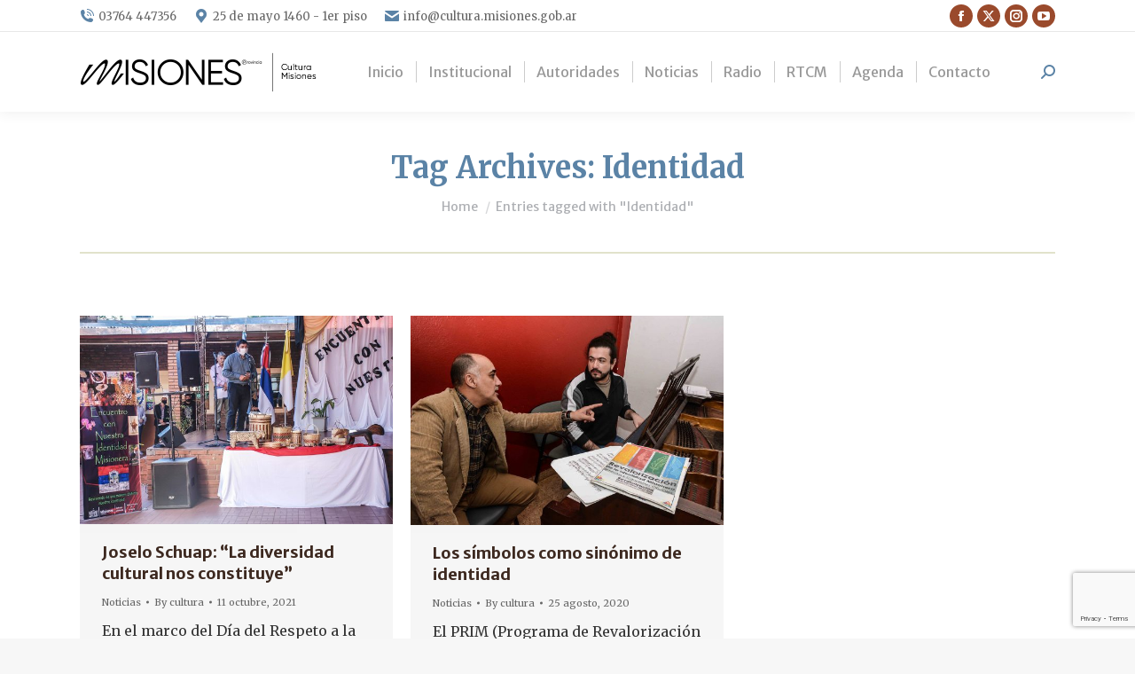

--- FILE ---
content_type: text/html; charset=UTF-8
request_url: https://cultura.misiones.gob.ar/tag/identidad/
body_size: 15082
content:
<!DOCTYPE html>
<!--[if !(IE 6) | !(IE 7) | !(IE 8)  ]><!-->
<html lang="es-AR" class="no-js">
<!--<![endif]-->
<head>
	<meta charset="UTF-8" />
				<meta name="viewport" content="width=device-width, initial-scale=1, maximum-scale=1, user-scalable=0"/>
			<meta name="theme-color" content="#9a4a2c"/>	<link rel="profile" href="https://gmpg.org/xfn/11" />
	<meta name='robots' content='index, follow, max-image-preview:large, max-snippet:-1, max-video-preview:-1' />

	<!-- This site is optimized with the Yoast SEO plugin v26.6 - https://yoast.com/wordpress/plugins/seo/ -->
	<title>Identidad archivos - Cultura Misiones</title>
	<link rel="canonical" href="https://cultura.misiones.gob.ar/tag/identidad/" />
	<meta property="og:locale" content="es_ES" />
	<meta property="og:type" content="article" />
	<meta property="og:title" content="Identidad archivos - Cultura Misiones" />
	<meta property="og:url" content="https://cultura.misiones.gob.ar/tag/identidad/" />
	<meta property="og:site_name" content="Cultura Misiones" />
	<meta name="twitter:card" content="summary_large_image" />
	<meta name="twitter:site" content="@cultura_mnes" />
	<script type="application/ld+json" class="yoast-schema-graph">{"@context":"https://schema.org","@graph":[{"@type":"CollectionPage","@id":"https://cultura.misiones.gob.ar/tag/identidad/","url":"https://cultura.misiones.gob.ar/tag/identidad/","name":"Identidad archivos - Cultura Misiones","isPartOf":{"@id":"https://cultura.misiones.gob.ar/#website"},"primaryImageOfPage":{"@id":"https://cultura.misiones.gob.ar/tag/identidad/#primaryimage"},"image":{"@id":"https://cultura.misiones.gob.ar/tag/identidad/#primaryimage"},"thumbnailUrl":"https://cultura.misiones.gob.ar/wp-content/uploads/2021/10/20211012_encuentro-identidad-misionera-1080-01.jpg","breadcrumb":{"@id":"https://cultura.misiones.gob.ar/tag/identidad/#breadcrumb"},"inLanguage":"es-AR"},{"@type":"ImageObject","inLanguage":"es-AR","@id":"https://cultura.misiones.gob.ar/tag/identidad/#primaryimage","url":"https://cultura.misiones.gob.ar/wp-content/uploads/2021/10/20211012_encuentro-identidad-misionera-1080-01.jpg","contentUrl":"https://cultura.misiones.gob.ar/wp-content/uploads/2021/10/20211012_encuentro-identidad-misionera-1080-01.jpg","width":1080,"height":720},{"@type":"BreadcrumbList","@id":"https://cultura.misiones.gob.ar/tag/identidad/#breadcrumb","itemListElement":[{"@type":"ListItem","position":1,"name":"Inicio","item":"https://cultura.misiones.gob.ar/"},{"@type":"ListItem","position":2,"name":"Identidad"}]},{"@type":"WebSite","@id":"https://cultura.misiones.gob.ar/#website","url":"https://cultura.misiones.gob.ar/","name":"Cultura Misiones","description":"Sitio oficial de la Secretaría de Estado de Cultura de Misiones","potentialAction":[{"@type":"SearchAction","target":{"@type":"EntryPoint","urlTemplate":"https://cultura.misiones.gob.ar/?s={search_term_string}"},"query-input":{"@type":"PropertyValueSpecification","valueRequired":true,"valueName":"search_term_string"}}],"inLanguage":"es-AR"}]}</script>
	<!-- / Yoast SEO plugin. -->


<link rel='dns-prefetch' href='//maps.googleapis.com' />
<link rel='dns-prefetch' href='//fonts.googleapis.com' />
<link rel="alternate" type="application/rss+xml" title="Cultura Misiones &raquo; Feed" href="https://cultura.misiones.gob.ar/feed/" />
<link rel="alternate" type="application/rss+xml" title="Cultura Misiones &raquo; RSS de los comentarios" href="https://cultura.misiones.gob.ar/comments/feed/" />
<link rel="alternate" type="application/rss+xml" title="Cultura Misiones &raquo; Identidad RSS de la etiqueta" href="https://cultura.misiones.gob.ar/tag/identidad/feed/" />
<style id='wp-img-auto-sizes-contain-inline-css'>
img:is([sizes=auto i],[sizes^="auto," i]){contain-intrinsic-size:3000px 1500px}
/*# sourceURL=wp-img-auto-sizes-contain-inline-css */
</style>
<link rel='stylesheet' id='sbi_styles-css' href='https://cultura.misiones.gob.ar/wp-content/plugins/instagram-feed/css/sbi-styles.min.css?ver=6.10.0' media='all' />
<style id='wp-emoji-styles-inline-css'>

	img.wp-smiley, img.emoji {
		display: inline !important;
		border: none !important;
		box-shadow: none !important;
		height: 1em !important;
		width: 1em !important;
		margin: 0 0.07em !important;
		vertical-align: -0.1em !important;
		background: none !important;
		padding: 0 !important;
	}
/*# sourceURL=wp-emoji-styles-inline-css */
</style>
<style id='wp-block-library-inline-css'>
:root{--wp-block-synced-color:#7a00df;--wp-block-synced-color--rgb:122,0,223;--wp-bound-block-color:var(--wp-block-synced-color);--wp-editor-canvas-background:#ddd;--wp-admin-theme-color:#007cba;--wp-admin-theme-color--rgb:0,124,186;--wp-admin-theme-color-darker-10:#006ba1;--wp-admin-theme-color-darker-10--rgb:0,107,160.5;--wp-admin-theme-color-darker-20:#005a87;--wp-admin-theme-color-darker-20--rgb:0,90,135;--wp-admin-border-width-focus:2px}@media (min-resolution:192dpi){:root{--wp-admin-border-width-focus:1.5px}}.wp-element-button{cursor:pointer}:root .has-very-light-gray-background-color{background-color:#eee}:root .has-very-dark-gray-background-color{background-color:#313131}:root .has-very-light-gray-color{color:#eee}:root .has-very-dark-gray-color{color:#313131}:root .has-vivid-green-cyan-to-vivid-cyan-blue-gradient-background{background:linear-gradient(135deg,#00d084,#0693e3)}:root .has-purple-crush-gradient-background{background:linear-gradient(135deg,#34e2e4,#4721fb 50%,#ab1dfe)}:root .has-hazy-dawn-gradient-background{background:linear-gradient(135deg,#faaca8,#dad0ec)}:root .has-subdued-olive-gradient-background{background:linear-gradient(135deg,#fafae1,#67a671)}:root .has-atomic-cream-gradient-background{background:linear-gradient(135deg,#fdd79a,#004a59)}:root .has-nightshade-gradient-background{background:linear-gradient(135deg,#330968,#31cdcf)}:root .has-midnight-gradient-background{background:linear-gradient(135deg,#020381,#2874fc)}:root{--wp--preset--font-size--normal:16px;--wp--preset--font-size--huge:42px}.has-regular-font-size{font-size:1em}.has-larger-font-size{font-size:2.625em}.has-normal-font-size{font-size:var(--wp--preset--font-size--normal)}.has-huge-font-size{font-size:var(--wp--preset--font-size--huge)}.has-text-align-center{text-align:center}.has-text-align-left{text-align:left}.has-text-align-right{text-align:right}.has-fit-text{white-space:nowrap!important}#end-resizable-editor-section{display:none}.aligncenter{clear:both}.items-justified-left{justify-content:flex-start}.items-justified-center{justify-content:center}.items-justified-right{justify-content:flex-end}.items-justified-space-between{justify-content:space-between}.screen-reader-text{border:0;clip-path:inset(50%);height:1px;margin:-1px;overflow:hidden;padding:0;position:absolute;width:1px;word-wrap:normal!important}.screen-reader-text:focus{background-color:#ddd;clip-path:none;color:#444;display:block;font-size:1em;height:auto;left:5px;line-height:normal;padding:15px 23px 14px;text-decoration:none;top:5px;width:auto;z-index:100000}html :where(.has-border-color){border-style:solid}html :where([style*=border-top-color]){border-top-style:solid}html :where([style*=border-right-color]){border-right-style:solid}html :where([style*=border-bottom-color]){border-bottom-style:solid}html :where([style*=border-left-color]){border-left-style:solid}html :where([style*=border-width]){border-style:solid}html :where([style*=border-top-width]){border-top-style:solid}html :where([style*=border-right-width]){border-right-style:solid}html :where([style*=border-bottom-width]){border-bottom-style:solid}html :where([style*=border-left-width]){border-left-style:solid}html :where(img[class*=wp-image-]){height:auto;max-width:100%}:where(figure){margin:0 0 1em}html :where(.is-position-sticky){--wp-admin--admin-bar--position-offset:var(--wp-admin--admin-bar--height,0px)}@media screen and (max-width:600px){html :where(.is-position-sticky){--wp-admin--admin-bar--position-offset:0px}}

/*# sourceURL=wp-block-library-inline-css */
</style><style id='wp-block-heading-inline-css'>
h1:where(.wp-block-heading).has-background,h2:where(.wp-block-heading).has-background,h3:where(.wp-block-heading).has-background,h4:where(.wp-block-heading).has-background,h5:where(.wp-block-heading).has-background,h6:where(.wp-block-heading).has-background{padding:1.25em 2.375em}h1.has-text-align-left[style*=writing-mode]:where([style*=vertical-lr]),h1.has-text-align-right[style*=writing-mode]:where([style*=vertical-rl]),h2.has-text-align-left[style*=writing-mode]:where([style*=vertical-lr]),h2.has-text-align-right[style*=writing-mode]:where([style*=vertical-rl]),h3.has-text-align-left[style*=writing-mode]:where([style*=vertical-lr]),h3.has-text-align-right[style*=writing-mode]:where([style*=vertical-rl]),h4.has-text-align-left[style*=writing-mode]:where([style*=vertical-lr]),h4.has-text-align-right[style*=writing-mode]:where([style*=vertical-rl]),h5.has-text-align-left[style*=writing-mode]:where([style*=vertical-lr]),h5.has-text-align-right[style*=writing-mode]:where([style*=vertical-rl]),h6.has-text-align-left[style*=writing-mode]:where([style*=vertical-lr]),h6.has-text-align-right[style*=writing-mode]:where([style*=vertical-rl]){rotate:180deg}
/*# sourceURL=https://cultura.misiones.gob.ar/wp-includes/blocks/heading/style.min.css */
</style>
<style id='wp-block-paragraph-inline-css'>
.is-small-text{font-size:.875em}.is-regular-text{font-size:1em}.is-large-text{font-size:2.25em}.is-larger-text{font-size:3em}.has-drop-cap:not(:focus):first-letter{float:left;font-size:8.4em;font-style:normal;font-weight:100;line-height:.68;margin:.05em .1em 0 0;text-transform:uppercase}body.rtl .has-drop-cap:not(:focus):first-letter{float:none;margin-left:.1em}p.has-drop-cap.has-background{overflow:hidden}:root :where(p.has-background){padding:1.25em 2.375em}:where(p.has-text-color:not(.has-link-color)) a{color:inherit}p.has-text-align-left[style*="writing-mode:vertical-lr"],p.has-text-align-right[style*="writing-mode:vertical-rl"]{rotate:180deg}
/*# sourceURL=https://cultura.misiones.gob.ar/wp-includes/blocks/paragraph/style.min.css */
</style>
<style id='global-styles-inline-css'>
:root{--wp--preset--aspect-ratio--square: 1;--wp--preset--aspect-ratio--4-3: 4/3;--wp--preset--aspect-ratio--3-4: 3/4;--wp--preset--aspect-ratio--3-2: 3/2;--wp--preset--aspect-ratio--2-3: 2/3;--wp--preset--aspect-ratio--16-9: 16/9;--wp--preset--aspect-ratio--9-16: 9/16;--wp--preset--color--black: #000000;--wp--preset--color--cyan-bluish-gray: #abb8c3;--wp--preset--color--white: #FFF;--wp--preset--color--pale-pink: #f78da7;--wp--preset--color--vivid-red: #cf2e2e;--wp--preset--color--luminous-vivid-orange: #ff6900;--wp--preset--color--luminous-vivid-amber: #fcb900;--wp--preset--color--light-green-cyan: #7bdcb5;--wp--preset--color--vivid-green-cyan: #00d084;--wp--preset--color--pale-cyan-blue: #8ed1fc;--wp--preset--color--vivid-cyan-blue: #0693e3;--wp--preset--color--vivid-purple: #9b51e0;--wp--preset--color--accent: #9a4a2c;--wp--preset--color--dark-gray: #111;--wp--preset--color--light-gray: #767676;--wp--preset--gradient--vivid-cyan-blue-to-vivid-purple: linear-gradient(135deg,rgb(6,147,227) 0%,rgb(155,81,224) 100%);--wp--preset--gradient--light-green-cyan-to-vivid-green-cyan: linear-gradient(135deg,rgb(122,220,180) 0%,rgb(0,208,130) 100%);--wp--preset--gradient--luminous-vivid-amber-to-luminous-vivid-orange: linear-gradient(135deg,rgb(252,185,0) 0%,rgb(255,105,0) 100%);--wp--preset--gradient--luminous-vivid-orange-to-vivid-red: linear-gradient(135deg,rgb(255,105,0) 0%,rgb(207,46,46) 100%);--wp--preset--gradient--very-light-gray-to-cyan-bluish-gray: linear-gradient(135deg,rgb(238,238,238) 0%,rgb(169,184,195) 100%);--wp--preset--gradient--cool-to-warm-spectrum: linear-gradient(135deg,rgb(74,234,220) 0%,rgb(151,120,209) 20%,rgb(207,42,186) 40%,rgb(238,44,130) 60%,rgb(251,105,98) 80%,rgb(254,248,76) 100%);--wp--preset--gradient--blush-light-purple: linear-gradient(135deg,rgb(255,206,236) 0%,rgb(152,150,240) 100%);--wp--preset--gradient--blush-bordeaux: linear-gradient(135deg,rgb(254,205,165) 0%,rgb(254,45,45) 50%,rgb(107,0,62) 100%);--wp--preset--gradient--luminous-dusk: linear-gradient(135deg,rgb(255,203,112) 0%,rgb(199,81,192) 50%,rgb(65,88,208) 100%);--wp--preset--gradient--pale-ocean: linear-gradient(135deg,rgb(255,245,203) 0%,rgb(182,227,212) 50%,rgb(51,167,181) 100%);--wp--preset--gradient--electric-grass: linear-gradient(135deg,rgb(202,248,128) 0%,rgb(113,206,126) 100%);--wp--preset--gradient--midnight: linear-gradient(135deg,rgb(2,3,129) 0%,rgb(40,116,252) 100%);--wp--preset--font-size--small: 13px;--wp--preset--font-size--medium: 20px;--wp--preset--font-size--large: 36px;--wp--preset--font-size--x-large: 42px;--wp--preset--spacing--20: 0.44rem;--wp--preset--spacing--30: 0.67rem;--wp--preset--spacing--40: 1rem;--wp--preset--spacing--50: 1.5rem;--wp--preset--spacing--60: 2.25rem;--wp--preset--spacing--70: 3.38rem;--wp--preset--spacing--80: 5.06rem;--wp--preset--shadow--natural: 6px 6px 9px rgba(0, 0, 0, 0.2);--wp--preset--shadow--deep: 12px 12px 50px rgba(0, 0, 0, 0.4);--wp--preset--shadow--sharp: 6px 6px 0px rgba(0, 0, 0, 0.2);--wp--preset--shadow--outlined: 6px 6px 0px -3px rgb(255, 255, 255), 6px 6px rgb(0, 0, 0);--wp--preset--shadow--crisp: 6px 6px 0px rgb(0, 0, 0);}:where(.is-layout-flex){gap: 0.5em;}:where(.is-layout-grid){gap: 0.5em;}body .is-layout-flex{display: flex;}.is-layout-flex{flex-wrap: wrap;align-items: center;}.is-layout-flex > :is(*, div){margin: 0;}body .is-layout-grid{display: grid;}.is-layout-grid > :is(*, div){margin: 0;}:where(.wp-block-columns.is-layout-flex){gap: 2em;}:where(.wp-block-columns.is-layout-grid){gap: 2em;}:where(.wp-block-post-template.is-layout-flex){gap: 1.25em;}:where(.wp-block-post-template.is-layout-grid){gap: 1.25em;}.has-black-color{color: var(--wp--preset--color--black) !important;}.has-cyan-bluish-gray-color{color: var(--wp--preset--color--cyan-bluish-gray) !important;}.has-white-color{color: var(--wp--preset--color--white) !important;}.has-pale-pink-color{color: var(--wp--preset--color--pale-pink) !important;}.has-vivid-red-color{color: var(--wp--preset--color--vivid-red) !important;}.has-luminous-vivid-orange-color{color: var(--wp--preset--color--luminous-vivid-orange) !important;}.has-luminous-vivid-amber-color{color: var(--wp--preset--color--luminous-vivid-amber) !important;}.has-light-green-cyan-color{color: var(--wp--preset--color--light-green-cyan) !important;}.has-vivid-green-cyan-color{color: var(--wp--preset--color--vivid-green-cyan) !important;}.has-pale-cyan-blue-color{color: var(--wp--preset--color--pale-cyan-blue) !important;}.has-vivid-cyan-blue-color{color: var(--wp--preset--color--vivid-cyan-blue) !important;}.has-vivid-purple-color{color: var(--wp--preset--color--vivid-purple) !important;}.has-black-background-color{background-color: var(--wp--preset--color--black) !important;}.has-cyan-bluish-gray-background-color{background-color: var(--wp--preset--color--cyan-bluish-gray) !important;}.has-white-background-color{background-color: var(--wp--preset--color--white) !important;}.has-pale-pink-background-color{background-color: var(--wp--preset--color--pale-pink) !important;}.has-vivid-red-background-color{background-color: var(--wp--preset--color--vivid-red) !important;}.has-luminous-vivid-orange-background-color{background-color: var(--wp--preset--color--luminous-vivid-orange) !important;}.has-luminous-vivid-amber-background-color{background-color: var(--wp--preset--color--luminous-vivid-amber) !important;}.has-light-green-cyan-background-color{background-color: var(--wp--preset--color--light-green-cyan) !important;}.has-vivid-green-cyan-background-color{background-color: var(--wp--preset--color--vivid-green-cyan) !important;}.has-pale-cyan-blue-background-color{background-color: var(--wp--preset--color--pale-cyan-blue) !important;}.has-vivid-cyan-blue-background-color{background-color: var(--wp--preset--color--vivid-cyan-blue) !important;}.has-vivid-purple-background-color{background-color: var(--wp--preset--color--vivid-purple) !important;}.has-black-border-color{border-color: var(--wp--preset--color--black) !important;}.has-cyan-bluish-gray-border-color{border-color: var(--wp--preset--color--cyan-bluish-gray) !important;}.has-white-border-color{border-color: var(--wp--preset--color--white) !important;}.has-pale-pink-border-color{border-color: var(--wp--preset--color--pale-pink) !important;}.has-vivid-red-border-color{border-color: var(--wp--preset--color--vivid-red) !important;}.has-luminous-vivid-orange-border-color{border-color: var(--wp--preset--color--luminous-vivid-orange) !important;}.has-luminous-vivid-amber-border-color{border-color: var(--wp--preset--color--luminous-vivid-amber) !important;}.has-light-green-cyan-border-color{border-color: var(--wp--preset--color--light-green-cyan) !important;}.has-vivid-green-cyan-border-color{border-color: var(--wp--preset--color--vivid-green-cyan) !important;}.has-pale-cyan-blue-border-color{border-color: var(--wp--preset--color--pale-cyan-blue) !important;}.has-vivid-cyan-blue-border-color{border-color: var(--wp--preset--color--vivid-cyan-blue) !important;}.has-vivid-purple-border-color{border-color: var(--wp--preset--color--vivid-purple) !important;}.has-vivid-cyan-blue-to-vivid-purple-gradient-background{background: var(--wp--preset--gradient--vivid-cyan-blue-to-vivid-purple) !important;}.has-light-green-cyan-to-vivid-green-cyan-gradient-background{background: var(--wp--preset--gradient--light-green-cyan-to-vivid-green-cyan) !important;}.has-luminous-vivid-amber-to-luminous-vivid-orange-gradient-background{background: var(--wp--preset--gradient--luminous-vivid-amber-to-luminous-vivid-orange) !important;}.has-luminous-vivid-orange-to-vivid-red-gradient-background{background: var(--wp--preset--gradient--luminous-vivid-orange-to-vivid-red) !important;}.has-very-light-gray-to-cyan-bluish-gray-gradient-background{background: var(--wp--preset--gradient--very-light-gray-to-cyan-bluish-gray) !important;}.has-cool-to-warm-spectrum-gradient-background{background: var(--wp--preset--gradient--cool-to-warm-spectrum) !important;}.has-blush-light-purple-gradient-background{background: var(--wp--preset--gradient--blush-light-purple) !important;}.has-blush-bordeaux-gradient-background{background: var(--wp--preset--gradient--blush-bordeaux) !important;}.has-luminous-dusk-gradient-background{background: var(--wp--preset--gradient--luminous-dusk) !important;}.has-pale-ocean-gradient-background{background: var(--wp--preset--gradient--pale-ocean) !important;}.has-electric-grass-gradient-background{background: var(--wp--preset--gradient--electric-grass) !important;}.has-midnight-gradient-background{background: var(--wp--preset--gradient--midnight) !important;}.has-small-font-size{font-size: var(--wp--preset--font-size--small) !important;}.has-medium-font-size{font-size: var(--wp--preset--font-size--medium) !important;}.has-large-font-size{font-size: var(--wp--preset--font-size--large) !important;}.has-x-large-font-size{font-size: var(--wp--preset--font-size--x-large) !important;}
/*# sourceURL=global-styles-inline-css */
</style>

<style id='classic-theme-styles-inline-css'>
/*! This file is auto-generated */
.wp-block-button__link{color:#fff;background-color:#32373c;border-radius:9999px;box-shadow:none;text-decoration:none;padding:calc(.667em + 2px) calc(1.333em + 2px);font-size:1.125em}.wp-block-file__button{background:#32373c;color:#fff;text-decoration:none}
/*# sourceURL=/wp-includes/css/classic-themes.min.css */
</style>
<link rel='stylesheet' id='contact-form-7-css' href='https://cultura.misiones.gob.ar/wp-content/plugins/contact-form-7/includes/css/styles.css?ver=6.1.4' media='all' />
<link rel='stylesheet' id='the7-font-css' href='https://cultura.misiones.gob.ar/wp-content/themes/dt-the7/fonts/icomoon-the7-font/icomoon-the7-font.min.css?ver=14.0.1.1' media='all' />
<link rel='stylesheet' id='dt-web-fonts-css' href='https://fonts.googleapis.com/css?family=Merriweather:400,600,700%7CRoboto:400,500,600,700%7CMerriweather+Sans:400,600,700,normal&#038;display=swap' media='all' />
<link rel='stylesheet' id='dt-main-css' href='https://cultura.misiones.gob.ar/wp-content/themes/dt-the7/css/main.min.css?ver=14.0.1.1' media='all' />
<style id='dt-main-inline-css'>
body #load {
  display: block;
  height: 100%;
  overflow: hidden;
  position: fixed;
  width: 100%;
  z-index: 9901;
  opacity: 1;
  visibility: visible;
  transition: all .35s ease-out;
}
.load-wrap {
  width: 100%;
  height: 100%;
  background-position: center center;
  background-repeat: no-repeat;
  text-align: center;
  display: -ms-flexbox;
  display: -ms-flex;
  display: flex;
  -ms-align-items: center;
  -ms-flex-align: center;
  align-items: center;
  -ms-flex-flow: column wrap;
  flex-flow: column wrap;
  -ms-flex-pack: center;
  -ms-justify-content: center;
  justify-content: center;
}
.load-wrap > svg {
  position: absolute;
  top: 50%;
  left: 50%;
  transform: translate(-50%,-50%);
}
#load {
  background: var(--the7-elementor-beautiful-loading-bg,#ffffff);
  --the7-beautiful-spinner-color2: var(--the7-beautiful-spinner-color,rgba(51,51,51,0.25));
}

/*# sourceURL=dt-main-inline-css */
</style>
<link rel='stylesheet' id='the7-custom-scrollbar-css' href='https://cultura.misiones.gob.ar/wp-content/themes/dt-the7/lib/custom-scrollbar/custom-scrollbar.min.css?ver=14.0.1.1' media='all' />
<link rel='stylesheet' id='the7-wpbakery-css' href='https://cultura.misiones.gob.ar/wp-content/themes/dt-the7/css/wpbakery.min.css?ver=14.0.1.1' media='all' />
<link rel='stylesheet' id='the7-core-css' href='https://cultura.misiones.gob.ar/wp-content/plugins/dt-the7-core/assets/css/post-type.min.css?ver=2.7.12' media='all' />
<link rel='stylesheet' id='the7-css-vars-css' href='https://cultura.misiones.gob.ar/wp-content/uploads/the7-css/css-vars.css?ver=0d214b80c99a' media='all' />
<link rel='stylesheet' id='dt-custom-css' href='https://cultura.misiones.gob.ar/wp-content/uploads/the7-css/custom.css?ver=0d214b80c99a' media='all' />
<link rel='stylesheet' id='dt-media-css' href='https://cultura.misiones.gob.ar/wp-content/uploads/the7-css/media.css?ver=0d214b80c99a' media='all' />
<link rel='stylesheet' id='the7-mega-menu-css' href='https://cultura.misiones.gob.ar/wp-content/uploads/the7-css/mega-menu.css?ver=0d214b80c99a' media='all' />
<link rel='stylesheet' id='the7-elements-albums-portfolio-css' href='https://cultura.misiones.gob.ar/wp-content/uploads/the7-css/the7-elements-albums-portfolio.css?ver=0d214b80c99a' media='all' />
<link rel='stylesheet' id='the7-elements-css' href='https://cultura.misiones.gob.ar/wp-content/uploads/the7-css/post-type-dynamic.css?ver=0d214b80c99a' media='all' />
<link rel='stylesheet' id='style-css' href='https://cultura.misiones.gob.ar/wp-content/themes/dt-the7-child/style.css?ver=14.0.1.1' media='all' />
<link rel='stylesheet' id='ultimate-vc-addons-style-min-css' href='https://cultura.misiones.gob.ar/wp-content/plugins/Ultimate_VC_Addons/assets/min-css/ultimate.min.css?ver=3.21.2' media='all' />
<link rel='stylesheet' id='ultimate-vc-addons-icons-css' href='https://cultura.misiones.gob.ar/wp-content/plugins/Ultimate_VC_Addons/assets/css/icons.css?ver=3.21.2' media='all' />
<link rel='stylesheet' id='ultimate-vc-addons-vidcons-css' href='https://cultura.misiones.gob.ar/wp-content/plugins/Ultimate_VC_Addons/assets/fonts/vidcons.css?ver=3.21.2' media='all' />
<script id="jquery-core-js-extra">
var wpadcf7sl_public = {"ajaxurl":"https://cultura.misiones.gob.ar/wp-admin/admin-ajax.php","nonce":"a78ce10e76"};
//# sourceURL=jquery-core-js-extra
</script>
<script src="https://cultura.misiones.gob.ar/wp-includes/js/jquery/jquery.min.js?ver=3.7.1" id="jquery-core-js"></script>
<script src="https://cultura.misiones.gob.ar/wp-includes/js/jquery/jquery-migrate.min.js?ver=3.4.1" id="jquery-migrate-js"></script>
<script src="https://cultura.misiones.gob.ar/wp-content/themes/dt-the7-child/js/main.js?ver=6.9" id="main-function-js"></script>
<script id="dt-above-fold-js-extra">
var dtLocal = {"themeUrl":"https://cultura.misiones.gob.ar/wp-content/themes/dt-the7","passText":"To view this protected post, enter the password below:","moreButtonText":{"loading":"Loading...","loadMore":"Load more"},"postID":"3391","ajaxurl":"https://cultura.misiones.gob.ar/wp-admin/admin-ajax.php","REST":{"baseUrl":"https://cultura.misiones.gob.ar/wp-json/the7/v1","endpoints":{"sendMail":"/send-mail"}},"contactMessages":{"required":"One or more fields have an error. Please check and try again.","terms":"Please accept the privacy policy.","fillTheCaptchaError":"Please, fill the captcha."},"captchaSiteKey":"","ajaxNonce":"b3fbf2baa6","pageData":{"type":"archive","template":"archive","layout":"masonry"},"themeSettings":{"smoothScroll":"off","lazyLoading":false,"desktopHeader":{"height":90},"ToggleCaptionEnabled":"disabled","ToggleCaption":"Navegaci\u00f3n","floatingHeader":{"showAfter":94,"showMenu":true,"height":60,"logo":{"showLogo":true,"html":"\u003Cimg class=\" preload-me\" src=\"https://cultura.misiones.gob.ar/wp-content/uploads/2022/11/logo-cultura-2022-57-largo-N.png\" srcset=\"https://cultura.misiones.gob.ar/wp-content/uploads/2022/11/logo-cultura-2022-57-largo-N.png 267w, https://cultura.misiones.gob.ar/wp-content/uploads/2022/11/logo-cultura-2022-114-largo-N.png 534w\" width=\"267\" height=\"57\"   sizes=\"267px\" alt=\"Cultura Misiones\" /\u003E","url":"https://cultura.misiones.gob.ar/"}},"topLine":{"floatingTopLine":{"logo":{"showLogo":false,"html":""}}},"mobileHeader":{"firstSwitchPoint":992,"secondSwitchPoint":778,"firstSwitchPointHeight":60,"secondSwitchPointHeight":60,"mobileToggleCaptionEnabled":"disabled","mobileToggleCaption":"Men\u00fa"},"stickyMobileHeaderFirstSwitch":{"logo":{"html":"\u003Cimg class=\" preload-me\" src=\"https://cultura.misiones.gob.ar/wp-content/uploads/2022/11/logo-cultura-2022-57-largo-N.png\" srcset=\"https://cultura.misiones.gob.ar/wp-content/uploads/2022/11/logo-cultura-2022-57-largo-N.png 267w, https://cultura.misiones.gob.ar/wp-content/uploads/2022/11/logo-cultura-2022-114-largo-N.png 534w\" width=\"267\" height=\"57\"   sizes=\"267px\" alt=\"Cultura Misiones\" /\u003E"}},"stickyMobileHeaderSecondSwitch":{"logo":{"html":"\u003Cimg class=\" preload-me\" src=\"https://cultura.misiones.gob.ar/wp-content/uploads/2022/11/logo-cultura-2022-57-largo-N.png\" srcset=\"https://cultura.misiones.gob.ar/wp-content/uploads/2022/11/logo-cultura-2022-57-largo-N.png 267w, https://cultura.misiones.gob.ar/wp-content/uploads/2022/11/logo-cultura-2022-114-largo-N.png 534w\" width=\"267\" height=\"57\"   sizes=\"267px\" alt=\"Cultura Misiones\" /\u003E"}},"sidebar":{"switchPoint":992},"boxedWidth":"1280px"},"VCMobileScreenWidth":"768"};
var dtShare = {"shareButtonText":{"facebook":"Share on Facebook","twitter":"Share on X","pinterest":"Pin it","linkedin":"Share on Linkedin","whatsapp":"Share on Whatsapp"},"overlayOpacity":"85"};
//# sourceURL=dt-above-fold-js-extra
</script>
<script src="https://cultura.misiones.gob.ar/wp-content/themes/dt-the7/js/above-the-fold.min.js?ver=14.0.1.1" id="dt-above-fold-js"></script>
<script src="https://cultura.misiones.gob.ar/wp-content/plugins/Ultimate_VC_Addons/assets/min-js/modernizr-custom.min.js?ver=3.21.2" id="ultimate-vc-addons-modernizr-js"></script>
<script src="https://cultura.misiones.gob.ar/wp-content/plugins/Ultimate_VC_Addons/assets/min-js/jquery-ui.min.js?ver=3.21.2" id="jquery_ui-js"></script>
<script src="https://maps.googleapis.com/maps/api/js" id="ultimate-vc-addons-googleapis-js"></script>
<script src="https://cultura.misiones.gob.ar/wp-includes/js/jquery/ui/core.min.js?ver=1.13.3" id="jquery-ui-core-js"></script>
<script src="https://cultura.misiones.gob.ar/wp-includes/js/jquery/ui/mouse.min.js?ver=1.13.3" id="jquery-ui-mouse-js"></script>
<script src="https://cultura.misiones.gob.ar/wp-includes/js/jquery/ui/slider.min.js?ver=1.13.3" id="jquery-ui-slider-js"></script>
<script src="https://cultura.misiones.gob.ar/wp-content/plugins/Ultimate_VC_Addons/assets/min-js/jquery-ui-labeledslider.min.js?ver=3.21.2" id="ultimate-vc-addons_range_tick-js"></script>
<script src="https://cultura.misiones.gob.ar/wp-content/plugins/Ultimate_VC_Addons/assets/min-js/ultimate.min.js?ver=3.21.2" id="ultimate-vc-addons-script-js"></script>
<script src="https://cultura.misiones.gob.ar/wp-content/plugins/Ultimate_VC_Addons/assets/min-js/modal-all.min.js?ver=3.21.2" id="ultimate-vc-addons-modal-all-js"></script>
<script src="https://cultura.misiones.gob.ar/wp-content/plugins/Ultimate_VC_Addons/assets/min-js/jparallax.min.js?ver=3.21.2" id="ultimate-vc-addons-jquery.shake-js"></script>
<script src="https://cultura.misiones.gob.ar/wp-content/plugins/Ultimate_VC_Addons/assets/min-js/vhparallax.min.js?ver=3.21.2" id="ultimate-vc-addons-jquery.vhparallax-js"></script>
<script src="https://cultura.misiones.gob.ar/wp-content/plugins/Ultimate_VC_Addons/assets/min-js/ultimate_bg.min.js?ver=3.21.2" id="ultimate-vc-addons-row-bg-js"></script>
<script src="https://cultura.misiones.gob.ar/wp-content/plugins/Ultimate_VC_Addons/assets/min-js/mb-YTPlayer.min.js?ver=3.21.2" id="ultimate-vc-addons-jquery.ytplayer-js"></script>
<script></script><link rel="https://api.w.org/" href="https://cultura.misiones.gob.ar/wp-json/" /><link rel="alternate" title="JSON" type="application/json" href="https://cultura.misiones.gob.ar/wp-json/wp/v2/tags/346" /><link rel="EditURI" type="application/rsd+xml" title="RSD" href="https://cultura.misiones.gob.ar/xmlrpc.php?rsd" />
<meta name="generator" content="WordPress 6.9" />

		<!-- GA Google Analytics @ https://m0n.co/ga -->
		<script async src="https://www.googletagmanager.com/gtag/js?id=G-S3MFGDG7QW"></script>
		<script>
			window.dataLayer = window.dataLayer || [];
			function gtag(){dataLayer.push(arguments);}
			gtag('js', new Date());
			gtag('config', 'G-S3MFGDG7QW');
		</script>

	<meta name="generator" content="Powered by WPBakery Page Builder - drag and drop page builder for WordPress."/>
<style type="text/css">.blue-message {
background: none repeat scroll 0 0 #3399ff;
color: #ffffff;
text-shadow: none;
font-size: 14px;
line-height: 24px;
padding: 10px;
}.green-message {
background: none repeat scroll 0 0 #8cc14c;
color: #ffffff;
text-shadow: none;
font-size: 14px;
line-height: 24px;
padding: 10px;
}.orange-message {
background: none repeat scroll 0 0 #faa732;
color: #ffffff;
text-shadow: none;
font-size: 14px;
line-height: 24px;
padding: 10px;
}.red-message {
background: none repeat scroll 0 0 #da4d31;
color: #ffffff;
text-shadow: none;
font-size: 14px;
line-height: 24px;
padding: 10px;
}.grey-message {
background: none repeat scroll 0 0 #53555c;
color: #ffffff;
text-shadow: none;
font-size: 14px;
line-height: 24px;
padding: 10px;
}.left-block {
background: none repeat scroll 0 0px, radial-gradient(ellipse at center center, #ffffff 0%, #f2f2f2 100%) repeat scroll 0 0 rgba(0, 0, 0, 0);
color: #8b8e97;
padding: 10px;
margin: 10px;
float: left;
}.right-block {
background: none repeat scroll 0 0px, radial-gradient(ellipse at center center, #ffffff 0%, #f2f2f2 100%) repeat scroll 0 0 rgba(0, 0, 0, 0);
color: #8b8e97;
padding: 10px;
margin: 10px;
float: right;
}.blockquotes {
background: none;
border-left: 5px solid #f1f1f1;
color: #8B8E97;
font-size: 14px;
font-style: italic;
line-height: 22px;
padding-left: 15px;
padding: 10px;
width: 60%;
float: left;
}</style><meta name="generator" content="Powered by Slider Revolution 6.7.38 - responsive, Mobile-Friendly Slider Plugin for WordPress with comfortable drag and drop interface." />
<script type="text/javascript" id="the7-loader-script">
document.addEventListener("DOMContentLoaded", function(event) {
	var load = document.getElementById("load");
	if(!load.classList.contains('loader-removed')){
		var removeLoading = setTimeout(function() {
			load.className += " loader-removed";
		}, 300);
	}
});
</script>
		<link rel="icon" href="https://cultura.misiones.gob.ar/wp-content/uploads/2022/11/logo-culturamisiones_2022-favicon.png" type="image/png" sizes="16x16"/><link rel="icon" href="https://cultura.misiones.gob.ar/wp-content/uploads/2022/11/logo-culturamisiones_2022-favicon.png" type="image/png" sizes="32x32"/><link rel="apple-touch-icon" href="https://cultura.misiones.gob.ar/wp-content/uploads/2022/11/logo-culturamisiones_2022-favicon.png"><link rel="apple-touch-icon" sizes="76x76" href="https://cultura.misiones.gob.ar/wp-content/uploads/2022/11/logo-culturamisiones_2022-favicon.png"><link rel="apple-touch-icon" sizes="120x120" href="https://cultura.misiones.gob.ar/wp-content/uploads/2022/11/logo-culturamisiones_2022-favicon.png"><link rel="apple-touch-icon" sizes="152x152" href="https://cultura.misiones.gob.ar/wp-content/uploads/2022/11/logo-culturamisiones_2022-favicon.png"><script>function setREVStartSize(e){
			//window.requestAnimationFrame(function() {
				window.RSIW = window.RSIW===undefined ? window.innerWidth : window.RSIW;
				window.RSIH = window.RSIH===undefined ? window.innerHeight : window.RSIH;
				try {
					var pw = document.getElementById(e.c).parentNode.offsetWidth,
						newh;
					pw = pw===0 || isNaN(pw) || (e.l=="fullwidth" || e.layout=="fullwidth") ? window.RSIW : pw;
					e.tabw = e.tabw===undefined ? 0 : parseInt(e.tabw);
					e.thumbw = e.thumbw===undefined ? 0 : parseInt(e.thumbw);
					e.tabh = e.tabh===undefined ? 0 : parseInt(e.tabh);
					e.thumbh = e.thumbh===undefined ? 0 : parseInt(e.thumbh);
					e.tabhide = e.tabhide===undefined ? 0 : parseInt(e.tabhide);
					e.thumbhide = e.thumbhide===undefined ? 0 : parseInt(e.thumbhide);
					e.mh = e.mh===undefined || e.mh=="" || e.mh==="auto" ? 0 : parseInt(e.mh,0);
					if(e.layout==="fullscreen" || e.l==="fullscreen")
						newh = Math.max(e.mh,window.RSIH);
					else{
						e.gw = Array.isArray(e.gw) ? e.gw : [e.gw];
						for (var i in e.rl) if (e.gw[i]===undefined || e.gw[i]===0) e.gw[i] = e.gw[i-1];
						e.gh = e.el===undefined || e.el==="" || (Array.isArray(e.el) && e.el.length==0)? e.gh : e.el;
						e.gh = Array.isArray(e.gh) ? e.gh : [e.gh];
						for (var i in e.rl) if (e.gh[i]===undefined || e.gh[i]===0) e.gh[i] = e.gh[i-1];
											
						var nl = new Array(e.rl.length),
							ix = 0,
							sl;
						e.tabw = e.tabhide>=pw ? 0 : e.tabw;
						e.thumbw = e.thumbhide>=pw ? 0 : e.thumbw;
						e.tabh = e.tabhide>=pw ? 0 : e.tabh;
						e.thumbh = e.thumbhide>=pw ? 0 : e.thumbh;
						for (var i in e.rl) nl[i] = e.rl[i]<window.RSIW ? 0 : e.rl[i];
						sl = nl[0];
						for (var i in nl) if (sl>nl[i] && nl[i]>0) { sl = nl[i]; ix=i;}
						var m = pw>(e.gw[ix]+e.tabw+e.thumbw) ? 1 : (pw-(e.tabw+e.thumbw)) / (e.gw[ix]);
						newh =  (e.gh[ix] * m) + (e.tabh + e.thumbh);
					}
					var el = document.getElementById(e.c);
					if (el!==null && el) el.style.height = newh+"px";
					el = document.getElementById(e.c+"_wrapper");
					if (el!==null && el) {
						el.style.height = newh+"px";
						el.style.display = "block";
					}
				} catch(e){
					console.log("Failure at Presize of Slider:" + e)
				}
			//});
		  };</script>
<noscript><style> .wpb_animate_when_almost_visible { opacity: 1; }</style></noscript><style id='the7-custom-inline-css' type='text/css'>
.sub-nav .menu-item i.fa,
.sub-nav .menu-item i.fas,
.sub-nav .menu-item i.far,
.sub-nav .menu-item i.fab {
	text-align: center;
	width: 1.25em;
}
</style>
<link rel='stylesheet' id='rs-plugin-settings-css' href='//cultura.misiones.gob.ar/wp-content/plugins/revslider/sr6/assets/css/rs6.css?ver=6.7.38' media='all' />
<style id='rs-plugin-settings-inline-css'>
#rs-demo-id {}
/*# sourceURL=rs-plugin-settings-inline-css */
</style>
</head>
<body data-rsssl=1 id="the7-body" class="archive tag tag-identidad tag-346 wp-embed-responsive wp-theme-dt-the7 wp-child-theme-dt-the7-child the7-core-ver-2.7.12 layout-masonry description-under-image dt-responsive-on right-mobile-menu-close-icon ouside-menu-close-icon mobile-hamburger-close-bg-enable mobile-hamburger-close-bg-hover-enable  fade-medium-mobile-menu-close-icon fade-medium-menu-close-icon srcset-enabled btn-flat custom-btn-color custom-btn-hover-color phantom-slide phantom-shadow-decoration phantom-custom-logo-on sticky-mobile-header top-header first-switch-logo-left first-switch-menu-right second-switch-logo-left second-switch-menu-right right-mobile-menu layzr-loading-on popup-message-style the7-ver-14.0.1.1 wpb-js-composer js-comp-ver-8.7.2 vc_responsive">
<!-- The7 14.0.1.1 -->
<div id="load" class="spinner-loader">
	<div class="load-wrap"><style type="text/css">
    [class*="the7-spinner-animate-"]{
        animation: spinner-animation 1s cubic-bezier(1,1,1,1) infinite;
        x:46.5px;
        y:40px;
        width:7px;
        height:20px;
        fill:var(--the7-beautiful-spinner-color2);
        opacity: 0.2;
    }
    .the7-spinner-animate-2{
        animation-delay: 0.083s;
    }
    .the7-spinner-animate-3{
        animation-delay: 0.166s;
    }
    .the7-spinner-animate-4{
         animation-delay: 0.25s;
    }
    .the7-spinner-animate-5{
         animation-delay: 0.33s;
    }
    .the7-spinner-animate-6{
         animation-delay: 0.416s;
    }
    .the7-spinner-animate-7{
         animation-delay: 0.5s;
    }
    .the7-spinner-animate-8{
         animation-delay: 0.58s;
    }
    .the7-spinner-animate-9{
         animation-delay: 0.666s;
    }
    .the7-spinner-animate-10{
         animation-delay: 0.75s;
    }
    .the7-spinner-animate-11{
        animation-delay: 0.83s;
    }
    .the7-spinner-animate-12{
        animation-delay: 0.916s;
    }
    @keyframes spinner-animation{
        from {
            opacity: 1;
        }
        to{
            opacity: 0;
        }
    }
</style>
<svg width="75px" height="75px" xmlns="http://www.w3.org/2000/svg" viewBox="0 0 100 100" preserveAspectRatio="xMidYMid">
	<rect class="the7-spinner-animate-1" rx="5" ry="5" transform="rotate(0 50 50) translate(0 -30)"></rect>
	<rect class="the7-spinner-animate-2" rx="5" ry="5" transform="rotate(30 50 50) translate(0 -30)"></rect>
	<rect class="the7-spinner-animate-3" rx="5" ry="5" transform="rotate(60 50 50) translate(0 -30)"></rect>
	<rect class="the7-spinner-animate-4" rx="5" ry="5" transform="rotate(90 50 50) translate(0 -30)"></rect>
	<rect class="the7-spinner-animate-5" rx="5" ry="5" transform="rotate(120 50 50) translate(0 -30)"></rect>
	<rect class="the7-spinner-animate-6" rx="5" ry="5" transform="rotate(150 50 50) translate(0 -30)"></rect>
	<rect class="the7-spinner-animate-7" rx="5" ry="5" transform="rotate(180 50 50) translate(0 -30)"></rect>
	<rect class="the7-spinner-animate-8" rx="5" ry="5" transform="rotate(210 50 50) translate(0 -30)"></rect>
	<rect class="the7-spinner-animate-9" rx="5" ry="5" transform="rotate(240 50 50) translate(0 -30)"></rect>
	<rect class="the7-spinner-animate-10" rx="5" ry="5" transform="rotate(270 50 50) translate(0 -30)"></rect>
	<rect class="the7-spinner-animate-11" rx="5" ry="5" transform="rotate(300 50 50) translate(0 -30)"></rect>
	<rect class="the7-spinner-animate-12" rx="5" ry="5" transform="rotate(330 50 50) translate(0 -30)"></rect>
</svg></div>
</div>
<div id="page" >
	<a class="skip-link screen-reader-text" href="#content">Skip to content</a>

<div class="masthead inline-header center widgets full-height dividers shadow-decoration shadow-mobile-header-decoration small-mobile-menu-icon dt-parent-menu-clickable show-sub-menu-on-hover show-device-logo show-mobile-logo" >

	<div class="top-bar full-width-line top-bar-line-hide">
	<div class="top-bar-bg" ></div>
	<div class="left-widgets mini-widgets"><span class="mini-contacts phone show-on-desktop in-top-bar-left in-menu-second-switch"><i class="fa-fw icomoon-the7-font-the7-phone-06"></i> 03764 447356</span><span class="mini-contacts clock show-on-desktop in-top-bar-left in-menu-second-switch"><i class="fa-fw icomoon-the7-font-the7-map-02"></i>25 de mayo 1460 - 1er piso</span><span class="mini-contacts email show-on-desktop near-logo-first-switch in-menu-second-switch"><i class="fa-fw the7-mw-icon-mail-bold"></i>info@cultura.misiones.gob.ar</span></div><div class="right-widgets mini-widgets"><div class="soc-ico show-on-desktop in-top-bar-right in-menu-second-switch custom-bg disabled-border border-off hover-custom-bg hover-disabled-border  hover-border-off"><a title="Facebook page opens in new window" href="https://www.facebook.com/cultura.mnes" target="_blank" class="facebook"><span class="soc-font-icon"></span><span class="screen-reader-text">Facebook page opens in new window</span></a><a title="X page opens in new window" href="https://twitter.com/cultura_mnes" target="_blank" class="twitter"><span class="soc-font-icon"></span><span class="screen-reader-text">X page opens in new window</span></a><a title="Instagram page opens in new window" href="https://www.instagram.com/cultura.mnes/" target="_blank" class="instagram"><span class="soc-font-icon"></span><span class="screen-reader-text">Instagram page opens in new window</span></a><a title="YouTube page opens in new window" href="https://cultura.misiones.gob.ar/" target="_blank" class="you-tube"><span class="soc-font-icon"></span><span class="screen-reader-text">YouTube page opens in new window</span></a></div></div></div>

	<header class="header-bar" role="banner">

		<div class="branding">
	<div id="site-title" class="assistive-text">Cultura Misiones</div>
	<div id="site-description" class="assistive-text">Sitio oficial de la Secretaría de Estado de Cultura de Misiones</div>
	<a class="" href="https://cultura.misiones.gob.ar/"><img class=" preload-me" src="https://cultura.misiones.gob.ar/wp-content/uploads/2022/11/logo-cultura-2022-57-largo-N.png" srcset="https://cultura.misiones.gob.ar/wp-content/uploads/2022/11/logo-cultura-2022-57-largo-N.png 267w, https://cultura.misiones.gob.ar/wp-content/uploads/2022/11/logo-cultura-2022-114-largo-N.png 534w" width="267" height="57"   sizes="267px" alt="Cultura Misiones" /><img class="mobile-logo preload-me" src="https://cultura.misiones.gob.ar/wp-content/uploads/2022/11/logo-cultura-2022-57-largo-N.png" srcset="https://cultura.misiones.gob.ar/wp-content/uploads/2022/11/logo-cultura-2022-57-largo-N.png 267w, https://cultura.misiones.gob.ar/wp-content/uploads/2022/11/logo-cultura-2022-114-largo-N.png 534w" width="267" height="57"   sizes="267px" alt="Cultura Misiones" /></a></div>

		<ul id="primary-menu" class="main-nav underline-decoration l-to-r-line outside-item-remove-margin"><li class="menu-item menu-item-type-custom menu-item-object-custom menu-item-home menu-item-21 first depth-0"><a href='https://cultura.misiones.gob.ar/' data-level='1'><span class="menu-item-text"><span class="menu-text">Inicio</span></span></a></li> <li class="menu-item menu-item-type-post_type menu-item-object-page menu-item-219 depth-0"><a href='https://cultura.misiones.gob.ar/institucional/' data-level='1'><span class="menu-item-text"><span class="menu-text">Institucional</span></span></a></li> <li class="menu-item menu-item-type-post_type menu-item-object-page menu-item-210 depth-0"><a href='https://cultura.misiones.gob.ar/autoridades/' data-level='1'><span class="menu-item-text"><span class="menu-text">Autoridades</span></span></a></li> <li class="menu-item menu-item-type-post_type menu-item-object-page menu-item-191 depth-0"><a href='https://cultura.misiones.gob.ar/noticias/' data-level='1'><span class="menu-item-text"><span class="menu-text">Noticias</span></span></a></li> <li class="menu-item menu-item-type-post_type menu-item-object-page menu-item-4010 depth-0"><a href='https://cultura.misiones.gob.ar/radio/' data-level='1'><span class="menu-item-text"><span class="menu-text">Radio</span></span></a></li> <li class="menu-item menu-item-type-custom menu-item-object-custom menu-item-306 depth-0"><a href='https://tarjetaculturalmisiones.com.ar/' target='_blank' data-level='1'><span class="menu-item-text"><span class="menu-text">RTCM</span></span></a></li> <li class="menu-item menu-item-type-taxonomy menu-item-object-category menu-item-8495 depth-0"><a href='https://cultura.misiones.gob.ar/category/agenda/' data-level='1'><span class="menu-item-text"><span class="menu-text">Agenda</span></span></a></li> <li class="menu-item menu-item-type-post_type menu-item-object-page menu-item-24 last depth-0"><a href='https://cultura.misiones.gob.ar/contacto/' data-level='1'><span class="menu-item-text"><span class="menu-text">Contacto</span></span></a></li> </ul>
		<div class="mini-widgets"><div class="mini-search show-on-desktop near-logo-first-switch near-logo-second-switch popup-search custom-icon"><form class="searchform mini-widget-searchform" role="search" method="get" action="https://cultura.misiones.gob.ar/">

	<div class="screen-reader-text">Search:</div>

	
		<a href="" class="submit text-disable"><i class=" mw-icon the7-mw-icon-search-bold"></i></a>
		<div class="popup-search-wrap">
			<input type="text" aria-label="Search" class="field searchform-s" name="s" value="" placeholder="Type and hit enter …" title="Search form"/>
			<a href="" class="search-icon"  aria-label="Search"><i class="the7-mw-icon-search-bold" aria-hidden="true"></i></a>
		</div>

			<input type="submit" class="assistive-text searchsubmit" value="Go!"/>
</form>
</div></div>
	</header>

</div>
<div role="navigation" aria-label="Main Menu" class="dt-mobile-header mobile-menu-show-divider">
	<div class="dt-close-mobile-menu-icon" aria-label="Close" role="button" tabindex="0"><div class="close-line-wrap"><span class="close-line"></span><span class="close-line"></span><span class="close-line"></span></div></div>	<ul id="mobile-menu" class="mobile-main-nav">
		<li class="menu-item menu-item-type-custom menu-item-object-custom menu-item-home menu-item-21 first depth-0"><a href='https://cultura.misiones.gob.ar/' data-level='1'><span class="menu-item-text"><span class="menu-text">Inicio</span></span></a></li> <li class="menu-item menu-item-type-post_type menu-item-object-page menu-item-219 depth-0"><a href='https://cultura.misiones.gob.ar/institucional/' data-level='1'><span class="menu-item-text"><span class="menu-text">Institucional</span></span></a></li> <li class="menu-item menu-item-type-post_type menu-item-object-page menu-item-210 depth-0"><a href='https://cultura.misiones.gob.ar/autoridades/' data-level='1'><span class="menu-item-text"><span class="menu-text">Autoridades</span></span></a></li> <li class="menu-item menu-item-type-post_type menu-item-object-page menu-item-191 depth-0"><a href='https://cultura.misiones.gob.ar/noticias/' data-level='1'><span class="menu-item-text"><span class="menu-text">Noticias</span></span></a></li> <li class="menu-item menu-item-type-post_type menu-item-object-page menu-item-4010 depth-0"><a href='https://cultura.misiones.gob.ar/radio/' data-level='1'><span class="menu-item-text"><span class="menu-text">Radio</span></span></a></li> <li class="menu-item menu-item-type-custom menu-item-object-custom menu-item-306 depth-0"><a href='https://tarjetaculturalmisiones.com.ar/' target='_blank' data-level='1'><span class="menu-item-text"><span class="menu-text">RTCM</span></span></a></li> <li class="menu-item menu-item-type-taxonomy menu-item-object-category menu-item-8495 depth-0"><a href='https://cultura.misiones.gob.ar/category/agenda/' data-level='1'><span class="menu-item-text"><span class="menu-text">Agenda</span></span></a></li> <li class="menu-item menu-item-type-post_type menu-item-object-page menu-item-24 last depth-0"><a href='https://cultura.misiones.gob.ar/contacto/' data-level='1'><span class="menu-item-text"><span class="menu-text">Contacto</span></span></a></li> 	</ul>
	<div class='mobile-mini-widgets-in-menu'></div>
</div>

		<div class="page-title title-center page-title-responsive-enabled">
			<div class="wf-wrap">

				<div class="page-title-head hgroup"><h1 >Tag Archives: <span>Identidad</span></h1></div><div class="page-title-breadcrumbs"><div class="assistive-text">You are here:</div><ol class="breadcrumbs text-small" itemscope itemtype="https://schema.org/BreadcrumbList"><li itemprop="itemListElement" itemscope itemtype="https://schema.org/ListItem"><a itemprop="item" href="https://cultura.misiones.gob.ar/" title="Home"><span itemprop="name">Home</span></a><meta itemprop="position" content="1" /></li><li class="current" itemprop="itemListElement" itemscope itemtype="https://schema.org/ListItem"><span itemprop="name">Entries tagged with "Identidad"</span><meta itemprop="position" content="2" /></li></ol></div>			</div>
		</div>

		

<div id="main" class="sidebar-none sidebar-divider-vertical">

	
	<div class="main-gradient"></div>
	<div class="wf-wrap">
	<div class="wf-container-main">

	

	<!-- Content -->
	<div id="content" class="content" role="main">

		<div class="wf-container loading-effect-fade-in iso-container bg-under-post description-under-image content-align-left" data-padding="10px" data-cur-page="1" data-width="320px" data-columns="3">
<div class="wf-cell iso-item" data-post-id="3391" data-date="2021-10-11T23:40:15-03:00" data-name="Joselo Schuap: &quot;La diversidad cultural nos constituye&quot;">
	<article class="post post-3391 type-post status-publish format-standard has-post-thumbnail hentry category-noticias tag-encuentro tag-identidad category-5 bg-on fullwidth-img description-off">

		
			<div class="blog-media wf-td">

				<p><a href="https://cultura.misiones.gob.ar/2021/10/11/joselo-schuap-la-diversidad-cultural-nos-constituye/" class="alignnone rollover layzr-bg" ><img class="preload-me iso-lazy-load aspect" src="data:image/svg+xml,%3Csvg%20xmlns%3D&#39;http%3A%2F%2Fwww.w3.org%2F2000%2Fsvg&#39;%20viewBox%3D&#39;0%200%20600%20400&#39;%2F%3E" data-src="https://cultura.misiones.gob.ar/wp-content/uploads/2021/10/20211012_encuentro-identidad-misionera-1080-01-600x400.jpg" data-srcset="https://cultura.misiones.gob.ar/wp-content/uploads/2021/10/20211012_encuentro-identidad-misionera-1080-01-600x400.jpg 600w, https://cultura.misiones.gob.ar/wp-content/uploads/2021/10/20211012_encuentro-identidad-misionera-1080-01.jpg 1080w" loading="eager" style="--ratio: 600 / 400" sizes="(max-width: 600px) 100vw, 600px" alt="" title="20211012_encuentro-identidad-misionera-1080-01" width="600" height="400"  /></a></p>
			</div>

		
		<div class="blog-content wf-td">
			<h3 class="entry-title"><a href="https://cultura.misiones.gob.ar/2021/10/11/joselo-schuap-la-diversidad-cultural-nos-constituye/" title="Joselo Schuap: &#8220;La diversidad cultural nos constituye&#8221;" rel="bookmark">Joselo Schuap: &#8220;La diversidad cultural nos constituye&#8221;</a></h3>

			<div class="entry-meta"><span class="category-link"><a href="https://cultura.misiones.gob.ar/category/noticias/" >Noticias</a></span><a class="author vcard" href="https://cultura.misiones.gob.ar/author/cultura/" title="View all posts by cultura" rel="author">By <span class="fn">cultura</span></a><a href="https://cultura.misiones.gob.ar/2021/10/11/" title="23:40" class="data-link" rel="bookmark"><time class="entry-date updated" datetime="2021-10-11T23:40:15-03:00">11 octubre, 2021</time></a></div><p>En el marco del Día del Respeto a la Diversidad Cultural, el Instituto Santa Catalina fue sede del primer &#8220;Encuentro con Nuestra Identidad Misionera&#8221;, organizado por el Ministerio de Cultura. Con énfasis en el Día del Respeto a la Diversidad Cultural y a partir de una propuesta gestada desde la subsecretaría de Cultura de la&hellip;</p>

		</div>

	</article>

</div>
<div class="wf-cell iso-item" data-post-id="941" data-date="2020-08-25T10:28:31-03:00" data-name="Los símbolos como sinónimo de identidad">
	<article class="post post-941 type-post status-publish format-standard has-post-thumbnail hentry category-noticias tag-canciones-oficiales tag-identidad tag-orquestas tag-prim tag-programa-de-revalorizacion-de-la-identidad-misionera category-5 bg-on fullwidth-img description-off">

		
			<div class="blog-media wf-td">

				<p><a href="https://cultura.misiones.gob.ar/2020/08/25/los-simbolos-sinonimo-de-identidad/" class="alignnone rollover layzr-bg" ><img class="preload-me iso-lazy-load aspect" src="data:image/svg+xml,%3Csvg%20xmlns%3D&#39;http%3A%2F%2Fwww.w3.org%2F2000%2Fsvg&#39;%20viewBox%3D&#39;0%200%20600%20401&#39;%2F%3E" data-src="https://cultura.misiones.gob.ar/wp-content/uploads/2020/08/20200825_prim-1080-600x401.jpg" data-srcset="https://cultura.misiones.gob.ar/wp-content/uploads/2020/08/20200825_prim-1080-600x401.jpg 600w, https://cultura.misiones.gob.ar/wp-content/uploads/2020/08/20200825_prim-1080-1078x721.jpg 1078w" loading="eager" style="--ratio: 600 / 401" sizes="(max-width: 600px) 100vw, 600px" alt="" title="20200825_prim-1080" width="600" height="401"  /></a></p>
			</div>

		
		<div class="blog-content wf-td">
			<h3 class="entry-title"><a href="https://cultura.misiones.gob.ar/2020/08/25/los-simbolos-sinonimo-de-identidad/" title="Los símbolos como sinónimo de identidad" rel="bookmark">Los símbolos como sinónimo de identidad</a></h3>

			<div class="entry-meta"><span class="category-link"><a href="https://cultura.misiones.gob.ar/category/noticias/" >Noticias</a></span><a class="author vcard" href="https://cultura.misiones.gob.ar/author/cultura/" title="View all posts by cultura" rel="author">By <span class="fn">cultura</span></a><a href="https://cultura.misiones.gob.ar/2020/08/25/" title="10:28" class="data-link" rel="bookmark"><time class="entry-date updated" datetime="2020-08-25T10:28:31-03:00">25 agosto, 2020</time></a></div><p>El PRIM (Programa de Revalorización de la Identidad Misionera) se ocupa de gestionar que cada localidad misionera tenga y sienta propios sus símbolos oficiales, como canción, bandera, escudo y mural. Ahora, bajo la esfera de la Secretaría de Cultura, cobra nuevo ímpetu con la grabación de las canciones oficiales por parte de las orquestas de&hellip;</p>

		</div>

	</article>

</div></div>
	</div><!-- #content -->

	

			</div><!-- .wf-container -->
		</div><!-- .wf-wrap -->

	
	</div><!-- #main -->

	


	<!-- !Footer -->
	<footer id="footer" class="footer solid-bg"  role="contentinfo">

		
<!-- !Bottom-bar -->
<div id="bottom-bar" class="logo-left">
    <div class="wf-wrap">
        <div class="wf-container-bottom">

			<div id="branding-bottom"><a class="" href="https://cultura.misiones.gob.ar/"><img class=" preload-me" src="https://cultura.misiones.gob.ar/wp-content/uploads/2022/11/logo-cultura-2022-42-corto-B.png" srcset="https://cultura.misiones.gob.ar/wp-content/uploads/2022/11/logo-cultura-2022-42-corto-B.png 119w, https://cultura.misiones.gob.ar/wp-content/uploads/2022/11/logo-cultura-2022-84-corto-B.png 238w" width="119" height="42"   sizes="119px" alt="Cultura Misiones" /></a></div>
                <div class="wf-float-left">

					 www.cultura.misiones.gob.ar/

                </div>

			
            <div class="wf-float-right">

				
            </div>

        </div><!-- .wf-container-bottom -->
    </div><!-- .wf-wrap -->
</div><!-- #bottom-bar -->
	</footer><!-- #footer -->

<a href="#" class="scroll-top"><svg version="1.1" xmlns="http://www.w3.org/2000/svg" xmlns:xlink="http://www.w3.org/1999/xlink" x="0px" y="0px"
	 viewBox="0 0 16 16" style="enable-background:new 0 0 16 16;" xml:space="preserve">
<path d="M11.7,6.3l-3-3C8.5,3.1,8.3,3,8,3c0,0,0,0,0,0C7.7,3,7.5,3.1,7.3,3.3l-3,3c-0.4,0.4-0.4,1,0,1.4c0.4,0.4,1,0.4,1.4,0L7,6.4
	V12c0,0.6,0.4,1,1,1s1-0.4,1-1V6.4l1.3,1.3c0.4,0.4,1,0.4,1.4,0C11.9,7.5,12,7.3,12,7S11.9,6.5,11.7,6.3z"/>
</svg><span class="screen-reader-text">Go to Top</span></a>

</div><!-- #page -->


		<script>
			window.RS_MODULES = window.RS_MODULES || {};
			window.RS_MODULES.modules = window.RS_MODULES.modules || {};
			window.RS_MODULES.waiting = window.RS_MODULES.waiting || [];
			window.RS_MODULES.defered = true;
			window.RS_MODULES.moduleWaiting = window.RS_MODULES.moduleWaiting || {};
			window.RS_MODULES.type = 'compiled';
		</script>
		<script type="speculationrules">
{"prefetch":[{"source":"document","where":{"and":[{"href_matches":"/*"},{"not":{"href_matches":["/wp-*.php","/wp-admin/*","/wp-content/uploads/*","/wp-content/*","/wp-content/plugins/*","/wp-content/themes/dt-the7-child/*","/wp-content/themes/dt-the7/*","/*\\?(.+)"]}},{"not":{"selector_matches":"a[rel~=\"nofollow\"]"}},{"not":{"selector_matches":".no-prefetch, .no-prefetch a"}}]},"eagerness":"conservative"}]}
</script>
<!-- Instagram Feed JS -->
<script type="text/javascript">
var sbiajaxurl = "https://cultura.misiones.gob.ar/wp-admin/admin-ajax.php";
</script>
<script src="https://cultura.misiones.gob.ar/wp-content/themes/dt-the7/js/main.min.js?ver=14.0.1.1" id="dt-main-js"></script>
<script src="https://cultura.misiones.gob.ar/wp-includes/js/dist/hooks.min.js?ver=dd5603f07f9220ed27f1" id="wp-hooks-js"></script>
<script src="https://cultura.misiones.gob.ar/wp-includes/js/dist/i18n.min.js?ver=c26c3dc7bed366793375" id="wp-i18n-js"></script>
<script id="wp-i18n-js-after">
wp.i18n.setLocaleData( { 'text direction\u0004ltr': [ 'ltr' ] } );
//# sourceURL=wp-i18n-js-after
</script>
<script src="https://cultura.misiones.gob.ar/wp-content/plugins/contact-form-7/includes/swv/js/index.js?ver=6.1.4" id="swv-js"></script>
<script id="contact-form-7-js-before">
var wpcf7 = {
    "api": {
        "root": "https:\/\/cultura.misiones.gob.ar\/wp-json\/",
        "namespace": "contact-form-7\/v1"
    }
};
//# sourceURL=contact-form-7-js-before
</script>
<script src="https://cultura.misiones.gob.ar/wp-content/plugins/contact-form-7/includes/js/index.js?ver=6.1.4" id="contact-form-7-js"></script>
<script src="//cultura.misiones.gob.ar/wp-content/plugins/revslider/sr6/assets/js/rbtools.min.js?ver=6.7.38" defer async id="tp-tools-js"></script>
<script src="//cultura.misiones.gob.ar/wp-content/plugins/revslider/sr6/assets/js/rs6.min.js?ver=6.7.38" defer async id="revmin-js"></script>
<script src="https://cultura.misiones.gob.ar/wp-content/plugins/cf7-form-submission-limit-wpappsdev/assets/js/wpadcf7sl-public.js?ver=1764271836" id="wpadcf7sl-public-js"></script>
<script src="https://cultura.misiones.gob.ar/wp-content/themes/dt-the7/js/legacy.min.js?ver=14.0.1.1" id="dt-legacy-js"></script>
<script src="https://cultura.misiones.gob.ar/wp-content/themes/dt-the7/lib/jquery-mousewheel/jquery-mousewheel.min.js?ver=14.0.1.1" id="jquery-mousewheel-js"></script>
<script src="https://cultura.misiones.gob.ar/wp-content/themes/dt-the7/lib/custom-scrollbar/custom-scrollbar.min.js?ver=14.0.1.1" id="the7-custom-scrollbar-js"></script>
<script src="https://cultura.misiones.gob.ar/wp-content/plugins/dt-the7-core/assets/js/post-type.min.js?ver=2.7.12" id="the7-core-js"></script>
<script src="https://www.google.com/recaptcha/api.js?render=6LcSul0aAAAAAOM9thHW3dMt5GHleqlOfNx9YnYb&amp;ver=3.0" id="google-recaptcha-js"></script>
<script src="https://cultura.misiones.gob.ar/wp-includes/js/dist/vendor/wp-polyfill.min.js?ver=3.15.0" id="wp-polyfill-js"></script>
<script id="wpcf7-recaptcha-js-before">
var wpcf7_recaptcha = {
    "sitekey": "6LcSul0aAAAAAOM9thHW3dMt5GHleqlOfNx9YnYb",
    "actions": {
        "homepage": "homepage",
        "contactform": "contactform"
    }
};
//# sourceURL=wpcf7-recaptcha-js-before
</script>
<script src="https://cultura.misiones.gob.ar/wp-content/plugins/contact-form-7/modules/recaptcha/index.js?ver=6.1.4" id="wpcf7-recaptcha-js"></script>
<script src="https://cultura.misiones.gob.ar/wp-includes/js/imagesloaded.min.js?ver=5.0.0" id="imagesloaded-js"></script>
<script src="https://cultura.misiones.gob.ar/wp-includes/js/masonry.min.js?ver=4.2.2" id="masonry-js"></script>
<script id="wp-emoji-settings" type="application/json">
{"baseUrl":"https://s.w.org/images/core/emoji/17.0.2/72x72/","ext":".png","svgUrl":"https://s.w.org/images/core/emoji/17.0.2/svg/","svgExt":".svg","source":{"concatemoji":"https://cultura.misiones.gob.ar/wp-includes/js/wp-emoji-release.min.js?ver=6.9"}}
</script>
<script type="module">
/*! This file is auto-generated */
const a=JSON.parse(document.getElementById("wp-emoji-settings").textContent),o=(window._wpemojiSettings=a,"wpEmojiSettingsSupports"),s=["flag","emoji"];function i(e){try{var t={supportTests:e,timestamp:(new Date).valueOf()};sessionStorage.setItem(o,JSON.stringify(t))}catch(e){}}function c(e,t,n){e.clearRect(0,0,e.canvas.width,e.canvas.height),e.fillText(t,0,0);t=new Uint32Array(e.getImageData(0,0,e.canvas.width,e.canvas.height).data);e.clearRect(0,0,e.canvas.width,e.canvas.height),e.fillText(n,0,0);const a=new Uint32Array(e.getImageData(0,0,e.canvas.width,e.canvas.height).data);return t.every((e,t)=>e===a[t])}function p(e,t){e.clearRect(0,0,e.canvas.width,e.canvas.height),e.fillText(t,0,0);var n=e.getImageData(16,16,1,1);for(let e=0;e<n.data.length;e++)if(0!==n.data[e])return!1;return!0}function u(e,t,n,a){switch(t){case"flag":return n(e,"\ud83c\udff3\ufe0f\u200d\u26a7\ufe0f","\ud83c\udff3\ufe0f\u200b\u26a7\ufe0f")?!1:!n(e,"\ud83c\udde8\ud83c\uddf6","\ud83c\udde8\u200b\ud83c\uddf6")&&!n(e,"\ud83c\udff4\udb40\udc67\udb40\udc62\udb40\udc65\udb40\udc6e\udb40\udc67\udb40\udc7f","\ud83c\udff4\u200b\udb40\udc67\u200b\udb40\udc62\u200b\udb40\udc65\u200b\udb40\udc6e\u200b\udb40\udc67\u200b\udb40\udc7f");case"emoji":return!a(e,"\ud83e\u1fac8")}return!1}function f(e,t,n,a){let r;const o=(r="undefined"!=typeof WorkerGlobalScope&&self instanceof WorkerGlobalScope?new OffscreenCanvas(300,150):document.createElement("canvas")).getContext("2d",{willReadFrequently:!0}),s=(o.textBaseline="top",o.font="600 32px Arial",{});return e.forEach(e=>{s[e]=t(o,e,n,a)}),s}function r(e){var t=document.createElement("script");t.src=e,t.defer=!0,document.head.appendChild(t)}a.supports={everything:!0,everythingExceptFlag:!0},new Promise(t=>{let n=function(){try{var e=JSON.parse(sessionStorage.getItem(o));if("object"==typeof e&&"number"==typeof e.timestamp&&(new Date).valueOf()<e.timestamp+604800&&"object"==typeof e.supportTests)return e.supportTests}catch(e){}return null}();if(!n){if("undefined"!=typeof Worker&&"undefined"!=typeof OffscreenCanvas&&"undefined"!=typeof URL&&URL.createObjectURL&&"undefined"!=typeof Blob)try{var e="postMessage("+f.toString()+"("+[JSON.stringify(s),u.toString(),c.toString(),p.toString()].join(",")+"));",a=new Blob([e],{type:"text/javascript"});const r=new Worker(URL.createObjectURL(a),{name:"wpTestEmojiSupports"});return void(r.onmessage=e=>{i(n=e.data),r.terminate(),t(n)})}catch(e){}i(n=f(s,u,c,p))}t(n)}).then(e=>{for(const n in e)a.supports[n]=e[n],a.supports.everything=a.supports.everything&&a.supports[n],"flag"!==n&&(a.supports.everythingExceptFlag=a.supports.everythingExceptFlag&&a.supports[n]);var t;a.supports.everythingExceptFlag=a.supports.everythingExceptFlag&&!a.supports.flag,a.supports.everything||((t=a.source||{}).concatemoji?r(t.concatemoji):t.wpemoji&&t.twemoji&&(r(t.twemoji),r(t.wpemoji)))});
//# sourceURL=https://cultura.misiones.gob.ar/wp-includes/js/wp-emoji-loader.min.js
</script>
<script></script>
<div class="pswp" tabindex="-1" role="dialog" aria-hidden="true">
	<div class="pswp__bg"></div>
	<div class="pswp__scroll-wrap">
		<div class="pswp__container">
			<div class="pswp__item"></div>
			<div class="pswp__item"></div>
			<div class="pswp__item"></div>
		</div>
		<div class="pswp__ui pswp__ui--hidden">
			<div class="pswp__top-bar">
				<div class="pswp__counter"></div>
				<button class="pswp__button pswp__button--close" title="Close (Esc)" aria-label="Close (Esc)"></button>
				<button class="pswp__button pswp__button--share" title="Share" aria-label="Share"></button>
				<button class="pswp__button pswp__button--fs" title="Toggle fullscreen" aria-label="Toggle fullscreen"></button>
				<button class="pswp__button pswp__button--zoom" title="Zoom in/out" aria-label="Zoom in/out"></button>
				<div class="pswp__preloader">
					<div class="pswp__preloader__icn">
						<div class="pswp__preloader__cut">
							<div class="pswp__preloader__donut"></div>
						</div>
					</div>
				</div>
			</div>
			<div class="pswp__share-modal pswp__share-modal--hidden pswp__single-tap">
				<div class="pswp__share-tooltip"></div> 
			</div>
			<button class="pswp__button pswp__button--arrow--left" title="Previous (arrow left)" aria-label="Previous (arrow left)">
			</button>
			<button class="pswp__button pswp__button--arrow--right" title="Next (arrow right)" aria-label="Next (arrow right)">
			</button>
			<div class="pswp__caption">
				<div class="pswp__caption__center"></div>
			</div>
		</div>
	</div>
</div>
</body>
</html>


--- FILE ---
content_type: text/html; charset=utf-8
request_url: https://www.google.com/recaptcha/api2/anchor?ar=1&k=6LcSul0aAAAAAOM9thHW3dMt5GHleqlOfNx9YnYb&co=aHR0cHM6Ly9jdWx0dXJhLm1pc2lvbmVzLmdvYi5hcjo0NDM.&hl=en&v=PoyoqOPhxBO7pBk68S4YbpHZ&size=invisible&anchor-ms=20000&execute-ms=30000&cb=tv44eo8mq4i2
body_size: 48769
content:
<!DOCTYPE HTML><html dir="ltr" lang="en"><head><meta http-equiv="Content-Type" content="text/html; charset=UTF-8">
<meta http-equiv="X-UA-Compatible" content="IE=edge">
<title>reCAPTCHA</title>
<style type="text/css">
/* cyrillic-ext */
@font-face {
  font-family: 'Roboto';
  font-style: normal;
  font-weight: 400;
  font-stretch: 100%;
  src: url(//fonts.gstatic.com/s/roboto/v48/KFO7CnqEu92Fr1ME7kSn66aGLdTylUAMa3GUBHMdazTgWw.woff2) format('woff2');
  unicode-range: U+0460-052F, U+1C80-1C8A, U+20B4, U+2DE0-2DFF, U+A640-A69F, U+FE2E-FE2F;
}
/* cyrillic */
@font-face {
  font-family: 'Roboto';
  font-style: normal;
  font-weight: 400;
  font-stretch: 100%;
  src: url(//fonts.gstatic.com/s/roboto/v48/KFO7CnqEu92Fr1ME7kSn66aGLdTylUAMa3iUBHMdazTgWw.woff2) format('woff2');
  unicode-range: U+0301, U+0400-045F, U+0490-0491, U+04B0-04B1, U+2116;
}
/* greek-ext */
@font-face {
  font-family: 'Roboto';
  font-style: normal;
  font-weight: 400;
  font-stretch: 100%;
  src: url(//fonts.gstatic.com/s/roboto/v48/KFO7CnqEu92Fr1ME7kSn66aGLdTylUAMa3CUBHMdazTgWw.woff2) format('woff2');
  unicode-range: U+1F00-1FFF;
}
/* greek */
@font-face {
  font-family: 'Roboto';
  font-style: normal;
  font-weight: 400;
  font-stretch: 100%;
  src: url(//fonts.gstatic.com/s/roboto/v48/KFO7CnqEu92Fr1ME7kSn66aGLdTylUAMa3-UBHMdazTgWw.woff2) format('woff2');
  unicode-range: U+0370-0377, U+037A-037F, U+0384-038A, U+038C, U+038E-03A1, U+03A3-03FF;
}
/* math */
@font-face {
  font-family: 'Roboto';
  font-style: normal;
  font-weight: 400;
  font-stretch: 100%;
  src: url(//fonts.gstatic.com/s/roboto/v48/KFO7CnqEu92Fr1ME7kSn66aGLdTylUAMawCUBHMdazTgWw.woff2) format('woff2');
  unicode-range: U+0302-0303, U+0305, U+0307-0308, U+0310, U+0312, U+0315, U+031A, U+0326-0327, U+032C, U+032F-0330, U+0332-0333, U+0338, U+033A, U+0346, U+034D, U+0391-03A1, U+03A3-03A9, U+03B1-03C9, U+03D1, U+03D5-03D6, U+03F0-03F1, U+03F4-03F5, U+2016-2017, U+2034-2038, U+203C, U+2040, U+2043, U+2047, U+2050, U+2057, U+205F, U+2070-2071, U+2074-208E, U+2090-209C, U+20D0-20DC, U+20E1, U+20E5-20EF, U+2100-2112, U+2114-2115, U+2117-2121, U+2123-214F, U+2190, U+2192, U+2194-21AE, U+21B0-21E5, U+21F1-21F2, U+21F4-2211, U+2213-2214, U+2216-22FF, U+2308-230B, U+2310, U+2319, U+231C-2321, U+2336-237A, U+237C, U+2395, U+239B-23B7, U+23D0, U+23DC-23E1, U+2474-2475, U+25AF, U+25B3, U+25B7, U+25BD, U+25C1, U+25CA, U+25CC, U+25FB, U+266D-266F, U+27C0-27FF, U+2900-2AFF, U+2B0E-2B11, U+2B30-2B4C, U+2BFE, U+3030, U+FF5B, U+FF5D, U+1D400-1D7FF, U+1EE00-1EEFF;
}
/* symbols */
@font-face {
  font-family: 'Roboto';
  font-style: normal;
  font-weight: 400;
  font-stretch: 100%;
  src: url(//fonts.gstatic.com/s/roboto/v48/KFO7CnqEu92Fr1ME7kSn66aGLdTylUAMaxKUBHMdazTgWw.woff2) format('woff2');
  unicode-range: U+0001-000C, U+000E-001F, U+007F-009F, U+20DD-20E0, U+20E2-20E4, U+2150-218F, U+2190, U+2192, U+2194-2199, U+21AF, U+21E6-21F0, U+21F3, U+2218-2219, U+2299, U+22C4-22C6, U+2300-243F, U+2440-244A, U+2460-24FF, U+25A0-27BF, U+2800-28FF, U+2921-2922, U+2981, U+29BF, U+29EB, U+2B00-2BFF, U+4DC0-4DFF, U+FFF9-FFFB, U+10140-1018E, U+10190-1019C, U+101A0, U+101D0-101FD, U+102E0-102FB, U+10E60-10E7E, U+1D2C0-1D2D3, U+1D2E0-1D37F, U+1F000-1F0FF, U+1F100-1F1AD, U+1F1E6-1F1FF, U+1F30D-1F30F, U+1F315, U+1F31C, U+1F31E, U+1F320-1F32C, U+1F336, U+1F378, U+1F37D, U+1F382, U+1F393-1F39F, U+1F3A7-1F3A8, U+1F3AC-1F3AF, U+1F3C2, U+1F3C4-1F3C6, U+1F3CA-1F3CE, U+1F3D4-1F3E0, U+1F3ED, U+1F3F1-1F3F3, U+1F3F5-1F3F7, U+1F408, U+1F415, U+1F41F, U+1F426, U+1F43F, U+1F441-1F442, U+1F444, U+1F446-1F449, U+1F44C-1F44E, U+1F453, U+1F46A, U+1F47D, U+1F4A3, U+1F4B0, U+1F4B3, U+1F4B9, U+1F4BB, U+1F4BF, U+1F4C8-1F4CB, U+1F4D6, U+1F4DA, U+1F4DF, U+1F4E3-1F4E6, U+1F4EA-1F4ED, U+1F4F7, U+1F4F9-1F4FB, U+1F4FD-1F4FE, U+1F503, U+1F507-1F50B, U+1F50D, U+1F512-1F513, U+1F53E-1F54A, U+1F54F-1F5FA, U+1F610, U+1F650-1F67F, U+1F687, U+1F68D, U+1F691, U+1F694, U+1F698, U+1F6AD, U+1F6B2, U+1F6B9-1F6BA, U+1F6BC, U+1F6C6-1F6CF, U+1F6D3-1F6D7, U+1F6E0-1F6EA, U+1F6F0-1F6F3, U+1F6F7-1F6FC, U+1F700-1F7FF, U+1F800-1F80B, U+1F810-1F847, U+1F850-1F859, U+1F860-1F887, U+1F890-1F8AD, U+1F8B0-1F8BB, U+1F8C0-1F8C1, U+1F900-1F90B, U+1F93B, U+1F946, U+1F984, U+1F996, U+1F9E9, U+1FA00-1FA6F, U+1FA70-1FA7C, U+1FA80-1FA89, U+1FA8F-1FAC6, U+1FACE-1FADC, U+1FADF-1FAE9, U+1FAF0-1FAF8, U+1FB00-1FBFF;
}
/* vietnamese */
@font-face {
  font-family: 'Roboto';
  font-style: normal;
  font-weight: 400;
  font-stretch: 100%;
  src: url(//fonts.gstatic.com/s/roboto/v48/KFO7CnqEu92Fr1ME7kSn66aGLdTylUAMa3OUBHMdazTgWw.woff2) format('woff2');
  unicode-range: U+0102-0103, U+0110-0111, U+0128-0129, U+0168-0169, U+01A0-01A1, U+01AF-01B0, U+0300-0301, U+0303-0304, U+0308-0309, U+0323, U+0329, U+1EA0-1EF9, U+20AB;
}
/* latin-ext */
@font-face {
  font-family: 'Roboto';
  font-style: normal;
  font-weight: 400;
  font-stretch: 100%;
  src: url(//fonts.gstatic.com/s/roboto/v48/KFO7CnqEu92Fr1ME7kSn66aGLdTylUAMa3KUBHMdazTgWw.woff2) format('woff2');
  unicode-range: U+0100-02BA, U+02BD-02C5, U+02C7-02CC, U+02CE-02D7, U+02DD-02FF, U+0304, U+0308, U+0329, U+1D00-1DBF, U+1E00-1E9F, U+1EF2-1EFF, U+2020, U+20A0-20AB, U+20AD-20C0, U+2113, U+2C60-2C7F, U+A720-A7FF;
}
/* latin */
@font-face {
  font-family: 'Roboto';
  font-style: normal;
  font-weight: 400;
  font-stretch: 100%;
  src: url(//fonts.gstatic.com/s/roboto/v48/KFO7CnqEu92Fr1ME7kSn66aGLdTylUAMa3yUBHMdazQ.woff2) format('woff2');
  unicode-range: U+0000-00FF, U+0131, U+0152-0153, U+02BB-02BC, U+02C6, U+02DA, U+02DC, U+0304, U+0308, U+0329, U+2000-206F, U+20AC, U+2122, U+2191, U+2193, U+2212, U+2215, U+FEFF, U+FFFD;
}
/* cyrillic-ext */
@font-face {
  font-family: 'Roboto';
  font-style: normal;
  font-weight: 500;
  font-stretch: 100%;
  src: url(//fonts.gstatic.com/s/roboto/v48/KFO7CnqEu92Fr1ME7kSn66aGLdTylUAMa3GUBHMdazTgWw.woff2) format('woff2');
  unicode-range: U+0460-052F, U+1C80-1C8A, U+20B4, U+2DE0-2DFF, U+A640-A69F, U+FE2E-FE2F;
}
/* cyrillic */
@font-face {
  font-family: 'Roboto';
  font-style: normal;
  font-weight: 500;
  font-stretch: 100%;
  src: url(//fonts.gstatic.com/s/roboto/v48/KFO7CnqEu92Fr1ME7kSn66aGLdTylUAMa3iUBHMdazTgWw.woff2) format('woff2');
  unicode-range: U+0301, U+0400-045F, U+0490-0491, U+04B0-04B1, U+2116;
}
/* greek-ext */
@font-face {
  font-family: 'Roboto';
  font-style: normal;
  font-weight: 500;
  font-stretch: 100%;
  src: url(//fonts.gstatic.com/s/roboto/v48/KFO7CnqEu92Fr1ME7kSn66aGLdTylUAMa3CUBHMdazTgWw.woff2) format('woff2');
  unicode-range: U+1F00-1FFF;
}
/* greek */
@font-face {
  font-family: 'Roboto';
  font-style: normal;
  font-weight: 500;
  font-stretch: 100%;
  src: url(//fonts.gstatic.com/s/roboto/v48/KFO7CnqEu92Fr1ME7kSn66aGLdTylUAMa3-UBHMdazTgWw.woff2) format('woff2');
  unicode-range: U+0370-0377, U+037A-037F, U+0384-038A, U+038C, U+038E-03A1, U+03A3-03FF;
}
/* math */
@font-face {
  font-family: 'Roboto';
  font-style: normal;
  font-weight: 500;
  font-stretch: 100%;
  src: url(//fonts.gstatic.com/s/roboto/v48/KFO7CnqEu92Fr1ME7kSn66aGLdTylUAMawCUBHMdazTgWw.woff2) format('woff2');
  unicode-range: U+0302-0303, U+0305, U+0307-0308, U+0310, U+0312, U+0315, U+031A, U+0326-0327, U+032C, U+032F-0330, U+0332-0333, U+0338, U+033A, U+0346, U+034D, U+0391-03A1, U+03A3-03A9, U+03B1-03C9, U+03D1, U+03D5-03D6, U+03F0-03F1, U+03F4-03F5, U+2016-2017, U+2034-2038, U+203C, U+2040, U+2043, U+2047, U+2050, U+2057, U+205F, U+2070-2071, U+2074-208E, U+2090-209C, U+20D0-20DC, U+20E1, U+20E5-20EF, U+2100-2112, U+2114-2115, U+2117-2121, U+2123-214F, U+2190, U+2192, U+2194-21AE, U+21B0-21E5, U+21F1-21F2, U+21F4-2211, U+2213-2214, U+2216-22FF, U+2308-230B, U+2310, U+2319, U+231C-2321, U+2336-237A, U+237C, U+2395, U+239B-23B7, U+23D0, U+23DC-23E1, U+2474-2475, U+25AF, U+25B3, U+25B7, U+25BD, U+25C1, U+25CA, U+25CC, U+25FB, U+266D-266F, U+27C0-27FF, U+2900-2AFF, U+2B0E-2B11, U+2B30-2B4C, U+2BFE, U+3030, U+FF5B, U+FF5D, U+1D400-1D7FF, U+1EE00-1EEFF;
}
/* symbols */
@font-face {
  font-family: 'Roboto';
  font-style: normal;
  font-weight: 500;
  font-stretch: 100%;
  src: url(//fonts.gstatic.com/s/roboto/v48/KFO7CnqEu92Fr1ME7kSn66aGLdTylUAMaxKUBHMdazTgWw.woff2) format('woff2');
  unicode-range: U+0001-000C, U+000E-001F, U+007F-009F, U+20DD-20E0, U+20E2-20E4, U+2150-218F, U+2190, U+2192, U+2194-2199, U+21AF, U+21E6-21F0, U+21F3, U+2218-2219, U+2299, U+22C4-22C6, U+2300-243F, U+2440-244A, U+2460-24FF, U+25A0-27BF, U+2800-28FF, U+2921-2922, U+2981, U+29BF, U+29EB, U+2B00-2BFF, U+4DC0-4DFF, U+FFF9-FFFB, U+10140-1018E, U+10190-1019C, U+101A0, U+101D0-101FD, U+102E0-102FB, U+10E60-10E7E, U+1D2C0-1D2D3, U+1D2E0-1D37F, U+1F000-1F0FF, U+1F100-1F1AD, U+1F1E6-1F1FF, U+1F30D-1F30F, U+1F315, U+1F31C, U+1F31E, U+1F320-1F32C, U+1F336, U+1F378, U+1F37D, U+1F382, U+1F393-1F39F, U+1F3A7-1F3A8, U+1F3AC-1F3AF, U+1F3C2, U+1F3C4-1F3C6, U+1F3CA-1F3CE, U+1F3D4-1F3E0, U+1F3ED, U+1F3F1-1F3F3, U+1F3F5-1F3F7, U+1F408, U+1F415, U+1F41F, U+1F426, U+1F43F, U+1F441-1F442, U+1F444, U+1F446-1F449, U+1F44C-1F44E, U+1F453, U+1F46A, U+1F47D, U+1F4A3, U+1F4B0, U+1F4B3, U+1F4B9, U+1F4BB, U+1F4BF, U+1F4C8-1F4CB, U+1F4D6, U+1F4DA, U+1F4DF, U+1F4E3-1F4E6, U+1F4EA-1F4ED, U+1F4F7, U+1F4F9-1F4FB, U+1F4FD-1F4FE, U+1F503, U+1F507-1F50B, U+1F50D, U+1F512-1F513, U+1F53E-1F54A, U+1F54F-1F5FA, U+1F610, U+1F650-1F67F, U+1F687, U+1F68D, U+1F691, U+1F694, U+1F698, U+1F6AD, U+1F6B2, U+1F6B9-1F6BA, U+1F6BC, U+1F6C6-1F6CF, U+1F6D3-1F6D7, U+1F6E0-1F6EA, U+1F6F0-1F6F3, U+1F6F7-1F6FC, U+1F700-1F7FF, U+1F800-1F80B, U+1F810-1F847, U+1F850-1F859, U+1F860-1F887, U+1F890-1F8AD, U+1F8B0-1F8BB, U+1F8C0-1F8C1, U+1F900-1F90B, U+1F93B, U+1F946, U+1F984, U+1F996, U+1F9E9, U+1FA00-1FA6F, U+1FA70-1FA7C, U+1FA80-1FA89, U+1FA8F-1FAC6, U+1FACE-1FADC, U+1FADF-1FAE9, U+1FAF0-1FAF8, U+1FB00-1FBFF;
}
/* vietnamese */
@font-face {
  font-family: 'Roboto';
  font-style: normal;
  font-weight: 500;
  font-stretch: 100%;
  src: url(//fonts.gstatic.com/s/roboto/v48/KFO7CnqEu92Fr1ME7kSn66aGLdTylUAMa3OUBHMdazTgWw.woff2) format('woff2');
  unicode-range: U+0102-0103, U+0110-0111, U+0128-0129, U+0168-0169, U+01A0-01A1, U+01AF-01B0, U+0300-0301, U+0303-0304, U+0308-0309, U+0323, U+0329, U+1EA0-1EF9, U+20AB;
}
/* latin-ext */
@font-face {
  font-family: 'Roboto';
  font-style: normal;
  font-weight: 500;
  font-stretch: 100%;
  src: url(//fonts.gstatic.com/s/roboto/v48/KFO7CnqEu92Fr1ME7kSn66aGLdTylUAMa3KUBHMdazTgWw.woff2) format('woff2');
  unicode-range: U+0100-02BA, U+02BD-02C5, U+02C7-02CC, U+02CE-02D7, U+02DD-02FF, U+0304, U+0308, U+0329, U+1D00-1DBF, U+1E00-1E9F, U+1EF2-1EFF, U+2020, U+20A0-20AB, U+20AD-20C0, U+2113, U+2C60-2C7F, U+A720-A7FF;
}
/* latin */
@font-face {
  font-family: 'Roboto';
  font-style: normal;
  font-weight: 500;
  font-stretch: 100%;
  src: url(//fonts.gstatic.com/s/roboto/v48/KFO7CnqEu92Fr1ME7kSn66aGLdTylUAMa3yUBHMdazQ.woff2) format('woff2');
  unicode-range: U+0000-00FF, U+0131, U+0152-0153, U+02BB-02BC, U+02C6, U+02DA, U+02DC, U+0304, U+0308, U+0329, U+2000-206F, U+20AC, U+2122, U+2191, U+2193, U+2212, U+2215, U+FEFF, U+FFFD;
}
/* cyrillic-ext */
@font-face {
  font-family: 'Roboto';
  font-style: normal;
  font-weight: 900;
  font-stretch: 100%;
  src: url(//fonts.gstatic.com/s/roboto/v48/KFO7CnqEu92Fr1ME7kSn66aGLdTylUAMa3GUBHMdazTgWw.woff2) format('woff2');
  unicode-range: U+0460-052F, U+1C80-1C8A, U+20B4, U+2DE0-2DFF, U+A640-A69F, U+FE2E-FE2F;
}
/* cyrillic */
@font-face {
  font-family: 'Roboto';
  font-style: normal;
  font-weight: 900;
  font-stretch: 100%;
  src: url(//fonts.gstatic.com/s/roboto/v48/KFO7CnqEu92Fr1ME7kSn66aGLdTylUAMa3iUBHMdazTgWw.woff2) format('woff2');
  unicode-range: U+0301, U+0400-045F, U+0490-0491, U+04B0-04B1, U+2116;
}
/* greek-ext */
@font-face {
  font-family: 'Roboto';
  font-style: normal;
  font-weight: 900;
  font-stretch: 100%;
  src: url(//fonts.gstatic.com/s/roboto/v48/KFO7CnqEu92Fr1ME7kSn66aGLdTylUAMa3CUBHMdazTgWw.woff2) format('woff2');
  unicode-range: U+1F00-1FFF;
}
/* greek */
@font-face {
  font-family: 'Roboto';
  font-style: normal;
  font-weight: 900;
  font-stretch: 100%;
  src: url(//fonts.gstatic.com/s/roboto/v48/KFO7CnqEu92Fr1ME7kSn66aGLdTylUAMa3-UBHMdazTgWw.woff2) format('woff2');
  unicode-range: U+0370-0377, U+037A-037F, U+0384-038A, U+038C, U+038E-03A1, U+03A3-03FF;
}
/* math */
@font-face {
  font-family: 'Roboto';
  font-style: normal;
  font-weight: 900;
  font-stretch: 100%;
  src: url(//fonts.gstatic.com/s/roboto/v48/KFO7CnqEu92Fr1ME7kSn66aGLdTylUAMawCUBHMdazTgWw.woff2) format('woff2');
  unicode-range: U+0302-0303, U+0305, U+0307-0308, U+0310, U+0312, U+0315, U+031A, U+0326-0327, U+032C, U+032F-0330, U+0332-0333, U+0338, U+033A, U+0346, U+034D, U+0391-03A1, U+03A3-03A9, U+03B1-03C9, U+03D1, U+03D5-03D6, U+03F0-03F1, U+03F4-03F5, U+2016-2017, U+2034-2038, U+203C, U+2040, U+2043, U+2047, U+2050, U+2057, U+205F, U+2070-2071, U+2074-208E, U+2090-209C, U+20D0-20DC, U+20E1, U+20E5-20EF, U+2100-2112, U+2114-2115, U+2117-2121, U+2123-214F, U+2190, U+2192, U+2194-21AE, U+21B0-21E5, U+21F1-21F2, U+21F4-2211, U+2213-2214, U+2216-22FF, U+2308-230B, U+2310, U+2319, U+231C-2321, U+2336-237A, U+237C, U+2395, U+239B-23B7, U+23D0, U+23DC-23E1, U+2474-2475, U+25AF, U+25B3, U+25B7, U+25BD, U+25C1, U+25CA, U+25CC, U+25FB, U+266D-266F, U+27C0-27FF, U+2900-2AFF, U+2B0E-2B11, U+2B30-2B4C, U+2BFE, U+3030, U+FF5B, U+FF5D, U+1D400-1D7FF, U+1EE00-1EEFF;
}
/* symbols */
@font-face {
  font-family: 'Roboto';
  font-style: normal;
  font-weight: 900;
  font-stretch: 100%;
  src: url(//fonts.gstatic.com/s/roboto/v48/KFO7CnqEu92Fr1ME7kSn66aGLdTylUAMaxKUBHMdazTgWw.woff2) format('woff2');
  unicode-range: U+0001-000C, U+000E-001F, U+007F-009F, U+20DD-20E0, U+20E2-20E4, U+2150-218F, U+2190, U+2192, U+2194-2199, U+21AF, U+21E6-21F0, U+21F3, U+2218-2219, U+2299, U+22C4-22C6, U+2300-243F, U+2440-244A, U+2460-24FF, U+25A0-27BF, U+2800-28FF, U+2921-2922, U+2981, U+29BF, U+29EB, U+2B00-2BFF, U+4DC0-4DFF, U+FFF9-FFFB, U+10140-1018E, U+10190-1019C, U+101A0, U+101D0-101FD, U+102E0-102FB, U+10E60-10E7E, U+1D2C0-1D2D3, U+1D2E0-1D37F, U+1F000-1F0FF, U+1F100-1F1AD, U+1F1E6-1F1FF, U+1F30D-1F30F, U+1F315, U+1F31C, U+1F31E, U+1F320-1F32C, U+1F336, U+1F378, U+1F37D, U+1F382, U+1F393-1F39F, U+1F3A7-1F3A8, U+1F3AC-1F3AF, U+1F3C2, U+1F3C4-1F3C6, U+1F3CA-1F3CE, U+1F3D4-1F3E0, U+1F3ED, U+1F3F1-1F3F3, U+1F3F5-1F3F7, U+1F408, U+1F415, U+1F41F, U+1F426, U+1F43F, U+1F441-1F442, U+1F444, U+1F446-1F449, U+1F44C-1F44E, U+1F453, U+1F46A, U+1F47D, U+1F4A3, U+1F4B0, U+1F4B3, U+1F4B9, U+1F4BB, U+1F4BF, U+1F4C8-1F4CB, U+1F4D6, U+1F4DA, U+1F4DF, U+1F4E3-1F4E6, U+1F4EA-1F4ED, U+1F4F7, U+1F4F9-1F4FB, U+1F4FD-1F4FE, U+1F503, U+1F507-1F50B, U+1F50D, U+1F512-1F513, U+1F53E-1F54A, U+1F54F-1F5FA, U+1F610, U+1F650-1F67F, U+1F687, U+1F68D, U+1F691, U+1F694, U+1F698, U+1F6AD, U+1F6B2, U+1F6B9-1F6BA, U+1F6BC, U+1F6C6-1F6CF, U+1F6D3-1F6D7, U+1F6E0-1F6EA, U+1F6F0-1F6F3, U+1F6F7-1F6FC, U+1F700-1F7FF, U+1F800-1F80B, U+1F810-1F847, U+1F850-1F859, U+1F860-1F887, U+1F890-1F8AD, U+1F8B0-1F8BB, U+1F8C0-1F8C1, U+1F900-1F90B, U+1F93B, U+1F946, U+1F984, U+1F996, U+1F9E9, U+1FA00-1FA6F, U+1FA70-1FA7C, U+1FA80-1FA89, U+1FA8F-1FAC6, U+1FACE-1FADC, U+1FADF-1FAE9, U+1FAF0-1FAF8, U+1FB00-1FBFF;
}
/* vietnamese */
@font-face {
  font-family: 'Roboto';
  font-style: normal;
  font-weight: 900;
  font-stretch: 100%;
  src: url(//fonts.gstatic.com/s/roboto/v48/KFO7CnqEu92Fr1ME7kSn66aGLdTylUAMa3OUBHMdazTgWw.woff2) format('woff2');
  unicode-range: U+0102-0103, U+0110-0111, U+0128-0129, U+0168-0169, U+01A0-01A1, U+01AF-01B0, U+0300-0301, U+0303-0304, U+0308-0309, U+0323, U+0329, U+1EA0-1EF9, U+20AB;
}
/* latin-ext */
@font-face {
  font-family: 'Roboto';
  font-style: normal;
  font-weight: 900;
  font-stretch: 100%;
  src: url(//fonts.gstatic.com/s/roboto/v48/KFO7CnqEu92Fr1ME7kSn66aGLdTylUAMa3KUBHMdazTgWw.woff2) format('woff2');
  unicode-range: U+0100-02BA, U+02BD-02C5, U+02C7-02CC, U+02CE-02D7, U+02DD-02FF, U+0304, U+0308, U+0329, U+1D00-1DBF, U+1E00-1E9F, U+1EF2-1EFF, U+2020, U+20A0-20AB, U+20AD-20C0, U+2113, U+2C60-2C7F, U+A720-A7FF;
}
/* latin */
@font-face {
  font-family: 'Roboto';
  font-style: normal;
  font-weight: 900;
  font-stretch: 100%;
  src: url(//fonts.gstatic.com/s/roboto/v48/KFO7CnqEu92Fr1ME7kSn66aGLdTylUAMa3yUBHMdazQ.woff2) format('woff2');
  unicode-range: U+0000-00FF, U+0131, U+0152-0153, U+02BB-02BC, U+02C6, U+02DA, U+02DC, U+0304, U+0308, U+0329, U+2000-206F, U+20AC, U+2122, U+2191, U+2193, U+2212, U+2215, U+FEFF, U+FFFD;
}

</style>
<link rel="stylesheet" type="text/css" href="https://www.gstatic.com/recaptcha/releases/PoyoqOPhxBO7pBk68S4YbpHZ/styles__ltr.css">
<script nonce="QDGbHGg5u8nNdqPoZphSLA" type="text/javascript">window['__recaptcha_api'] = 'https://www.google.com/recaptcha/api2/';</script>
<script type="text/javascript" src="https://www.gstatic.com/recaptcha/releases/PoyoqOPhxBO7pBk68S4YbpHZ/recaptcha__en.js" nonce="QDGbHGg5u8nNdqPoZphSLA">
      
    </script></head>
<body><div id="rc-anchor-alert" class="rc-anchor-alert"></div>
<input type="hidden" id="recaptcha-token" value="[base64]">
<script type="text/javascript" nonce="QDGbHGg5u8nNdqPoZphSLA">
      recaptcha.anchor.Main.init("[\x22ainput\x22,[\x22bgdata\x22,\x22\x22,\[base64]/[base64]/[base64]/[base64]/[base64]/[base64]/KGcoTywyNTMsTy5PKSxVRyhPLEMpKTpnKE8sMjUzLEMpLE8pKSxsKSksTykpfSxieT1mdW5jdGlvbihDLE8sdSxsKXtmb3IobD0odT1SKEMpLDApO08+MDtPLS0pbD1sPDw4fFooQyk7ZyhDLHUsbCl9LFVHPWZ1bmN0aW9uKEMsTyl7Qy5pLmxlbmd0aD4xMDQ/[base64]/[base64]/[base64]/[base64]/[base64]/[base64]/[base64]\\u003d\x22,\[base64]\\u003d\\u003d\x22,\[base64]/CnmcgFww6E8Onc8K9C8K3wpV2wqPCocKfMSzClcKjwptBwq8/w6rChHgGw6sRQAUsw5LCvnk3L10Vw6HDk1ote0fDmcOCVxbDtMOOwpAYw7BbYMO1dxdZbsO4J0dzw5RCwqQiw6vDi8O0wpImHTtWwqRuK8OGwpTCnH1ucSBQw6QxGWrCuMKewoVawqQiwrXDo8K+w50hwopNwr3DqMKew7HCk2HDo8KrVT91DmB/[base64]/[base64]/CkMK5d8OWZ2IMM0PDnyHCi8KFe8KjEMKAbkNRUShfw64Aw7XCiMKaL8OnM8KQw7hxYBhrwoVXFSHDhiZzdFTCojvClMKpwpPDu8Olw5V3KlbDncKpw5XDs2kpwp0mAsK6w5PDiBfCgCFQN8Omw5I/MmoQGcO4CMKLHj7DoCfCmhYEw6jCnHBbw5vDiQ5Pw5vDlBocVQY5LEbCksKUNitpfsK3RBQOwq9GMSIebE1xG2smw6fDoMKdwprDpUzDvxpjwpw7w4jCq3rClcObw6oBAjAcLMOTw5vDjHBRw4PCu8K1ck/DisOxNcKWwqcvwrHDvGoxdysmAXnCiUxGJsONwoMZw4JowoxRwqrCrMOLw7xMSF00NcK+w4JDW8KaccOONAbDtn4Gw43ClVHDlMKrWmfDr8O5wo7Cl0ohwprCusK3T8Oywq/DuFAIJTHCoMKFw6zCh8KqNglHeRo7fcK3wrjCisKMw6LCk3fDhjXDisKiw4fDpVhKa8Ksa8OGfk9fX8ORwrgywr8/UnnDhMO6VjJfEMKmwrDCpBh/w7lnMGEzTGTCrGzCqMKfw5bDp8OMHhfDgsKgw7bDmsK6PgNaIU/CisKSRHHClyguwpFcw6pyOVXCqcOrw6hoNVV6CMKDw5ZvH8Kww5VcG0R9LwjDnXUEVcObwpsww5PCpVjDvsO1wq9MZMKdS2RdPFYNwovDm8KPfsK2w6XCmxJ9cETDmkQBwpdBw5/[base64]/CoQrCkioJHcKJwo3CvsKAwpbDgcOIw4/DhMKEw7LCqsK2w6xsw6tDAMOUXMOMwp9Dw73CrhwNH3khHcOMJwRaSMKhESbDgBZtZmV8w57DgcOZw6PCmMKZQ8OAR8KvSFRpw41dwp7CoUogOcKgYg/[base64]/CqCBJwrDCqMOSWwNHV0QTIg8xwpzDpMOGwpYCwrXDsWbDgMKjHMK3IlPDt8KuRcKKw5zCpATCsMOyb8KASCXCiSHDqMK2DBHCnznDk8KdW8KvA0g1bnRiClHCpsKnw7sgwo98FjJJw5LCqcKvw6LDrMKYw4zCigIDKcOjLi/DpiR/[base64]/IcO8SlHCohYmwr/[base64]/YsKAw6nDhsKCAsKNe8Oxwr4gw654w5l7w7DCj0fCpAkfXsKcwoB+w6o3d2dFwr1/wonDnMO7w4XDpW1cZ8Kqw5nCv0hdwrTCpcKqTsOVVSbDuivCj3jCscK1VBzDmMOqb8KCwp5JdFE6ajLCvMOcRB/CiUNjG2h7NX/[base64]/CuVcCfMO6wpjCtFhrRjnDjBIcGMOpCcKHRwPDncOvVMK7wo42wpDDkxXDpUhYeitJK1/[base64]/w5jDsn0+LyQAVHc2w5VrwrB5w5YHA8Oae8OGaMKSBXtbbx/CiCMSdsO3Hk8qwpvDtDtswqnDonDCmVLDnsKMwoHCtMOyAMOpE8OpL3bDr3PCiMOww63DlMOgGD3Cp8O+ZMKlwojCqh3Dl8K7asKXN0h/RhQ/L8KtwqvCqU/CicOiCcK6w6DDnR/DgcO+w4siwoMpw6hKIcKxLX/DssKXwrnDksOOwqk5wqo+JTHDtGUlGsKUwrHCvUPCmsOjLcOydcOSw7tTw4vDpCvDkn1zSMKiYcOEEkhqQsKTfMO5w4EeN8OQBEXDjMKHwpPDjMKobHvDjnUXC8KjBljDtsOvw60Ew5BJMzcva8KRCcKXw5/CicOhw6nCt8O6w7HCgVjDlcKmw7JyECXDlmnCk8K9VMOuw4PDiHBkwrfDsyolw6vDp0rDjCo9ecOBwpQfwq55woTCu8OTw7rDpHVwUQLDs8O+SGxgUMK5w6EeAU/CicKcw6PCgjcTw7JoQl5ZwrYOw7zCgcKswqAbwobCr8OuwrFJwqACw69ND1zDtRhJYhxlw6YkRnsrGcOoworDsg4qWm0bw7HDtsKRC1wqMFlawpHDocKww4DCkcO2wpYqw5fDicOhwrVYa8KHw5nDhsKUwoXCiRRTw6nCgcKNZ8OsZMK5wofDkMO3TsODah8sQC/DjxQZw6w7w5rCnV3DugXCpMOVw5nDgjbDrsOWZzPDtBVywo4KHcO3DkHDjXfCs21pHcOlCz/Ct0tvw4DCgzEUw5zDvVHDvlt1w5hccBEkwpwZwr1DRizDiyFkf8O/w7AIwrTDvsKtA8O+QcKIw77DlMOgcjRpw4DDq8KVw5Qpw6jDvH/[base64]/Dslh1dDXCncK1woZbRmXCuVLDqW/DrMKjF8OsVMOQwqRTHsOdR8KUw70HwoTDthJywoU4HMOGwrzDksOSScOaX8OzQAjCncOITcOOw6Y8w4xKfTw6VcKOw5DCokDDmErDqWTDqsOfwrh0wqdQwoHCrkVuKWR6wqVHcjzDsDYwT1rCpQ/[base64]/w7pkwp40PHoewr/Cr0tuTcO/w7Jcw58bw6djd8Oyw77DocKCw7QZUsOtC23DhjrDrMObwoDDt1HCo1HDjsKMw67DoiDDpS/DrzXDh8Ktwr3CuMOiJ8Kmw78EHcOuZ8K+AsO/E8KTw4RJw4kfw5bDqMKEwrVJLsKFw4XDkDtKYcKrw7VGwropw5FLw6JoCsKvK8OpG8OdNxM4Sht+Xg7DqgLDkcKhA8OfwrdSQnFmF8OYwrbDtTfDmll8F8Kfw6vCpcOxw7PDn8KpLMOqw7/DrQfCgsK7w7XDqFtWe8OfwotuwoAAwqJLw6U2wrV0wohXJllbNsKla8K4wrZoSsKpwr3DtsKww6fDlMKWGMO0DhvDpcKQf3hfF8OUVxbDgcO6asO5JCRHVcOTF1FWworDoTV7ccK7w4Jxw7rCvsKnw7vDrcKww43CiCfCq2PChMK5HSBEWwIiw4zCv2/DlFrCogDCr8K/w7orwoU9w6x9cHVcVDnCs3wFwp0Pw4p8w6bDn2/DuwzDqMK+PH1Uw5PDn8OGw6PCi1/CtMKkT8O+w5xdw6IRXDN5X8K1w6LDkMOgwoXCnMOzGcOZdCDCthZFwo3CgsOnMcKNwp5pwoBDYsOMw4RZZHjCvsOqwqhAV8KSSz7Cq8OJeiMwKWMXX1XCpWNnOHfDt8KDKl10ZcOiW8Ktw73CvVrDjMORw48/w7DCmg/Cu8KqSGjCjcOdVsKOKnvDhjrDkk9gwr1ew5Rbw4/CqGfDj8KuYXTCssOwI03DuCLDrk08wo3DuwAiwooCw67CgEgzwpk9bMKwBMKWw5rDtzUew7XCo8OEZcKnwoxzw6cIwobCpSIvLm/CpXDCksKqw6PCqX7Dj3oQR1w6HsKCwohuw4fDh8KWwqrDtV/[base64]/Dqglcw7fDjcOBS8OzwqVvwqxywobDhsOURcKCwqR4w7/DisOoCErDln1Iw7/CksO3SAPCtiTDt8KcaMK2KjfDjsKON8OpAwxPwos5EcK8VHk9w5gsdSImwp8bwptUI8KTC8Ovw7NiXkTDmWTCpT83w6bDrsK2wqFMccKow7fDswLDrQHCgWNXOsOzw6HCvD/CnsOvIMK4PMK9w5M6wodPL0xZKl/DiMKmCmHDrcOjw5fCocKyDBYhY8OgwqQ1wpDCkxhDPgdPw6Y/[base64]/DicOaw6rDqcOSwr4iwqjCmsKCw7V4w4NJwqo9w4vCqT5tw5kpw5Uhw6oBMMK/[base64]/CoS/[base64]/XMKgw7rCmXdvRcO6w6AbBsKhTkbCmcOGwprCsMOAwrFDB2MlECouUBg1TcOhw5IFOizCo8OkIMOzw4oZQlfDvE3Cs3/[base64]/[base64]/DiMKvw4ALwrjCpMKrP1LDvxTDi8KQJRrCnkrDqcKqw4YTCsOAAU47w7/ChUrDkx7DjcKiXsOHwoXDkBM5QnHCvwfDpWjDkzUOfi7Dh8ORwoARw4HDlMKZZg3CmRtaOEjDqsKQw5jDhk7Dp8OHOSfDicOAKG1Sw6xAw5/[base64]/JnbCtsKFXgMHw4E6w69vZCPCvsO7H1jCsyRNDHYafxdSwqZzRjTDmjjDm8KWXARHD8KtPMKywqZpC1XDvnnDtyE3w6lwE2TDn8OXw4fDqwzDjcKJZMOKw4t+SBlbbRvDuTxBwrHDv8OUBBnDh8KkLwxOPcOaw4zDpcKsw6rDmg/CrsOFMQ/Ch8Knw4RMwq/CnTPDhMODL8OXw4s5OjMlworCnDRPbQLDq1w1UEMxw6MJw47DusOdw60TPzMiBAYfwo/Dj2bCl2A4G8KOFCbDqcO/bE7DjgbDqcKEYBF+Z8KowoDDgUodw53CtMOzWsOhw5fCu8K/w71rw57DgcKVTBTCnndewr/DjsOBw40AXQfDkMOEVcKyw587M8O5w4vCqcO6w4DCisOlNsKcwoLDiMKnSgQ/aCdSGEEAwq1/ZxVrCFkCDsKyEcOcQjDDr8OgCn4Yw5/DgxXCtsK4QcKeHMOkwqbCr0QKVDBmw71mOMKww7gsAsKAw5vDsGjCng0Aw7rDukxfw5dCMHlRw63CmMOyE0fDtMKcS8OCbsK1LcOZw6PCjiTDqcK+BsO4D0XDsAfCmMOPw4jCkiRPfMOtwoJzG3BGflHCklM+c8KZw59Ywp0Dek7Cj1LCiW0hwqRYw5XDgcO9wr/[base64]/DigbCq0BVwrrDo8KbBBbDkltgeTXCk1grJDgNY1LCgVB+wrU8wqQdXiVfwq9oH8O2V8OUK8OOwq3Dt8OywpLCrHzDhzZBw6UMwq8ncXrCkQ3DuhAnAMKywrg3YjnCusOrS8KKL8K3b8K4PMOTw6fDrzPCtlvDmjJfO8K6TsO/G8OCw41MCRFbw45/[base64]/CtsOwwqNaH8KyJcKjwowOw7jDhMKZM8OXw6QTwpADw5hdLn3DoC8awoMOw5ETwq7DicOnM8OMwpHDlBIJw6smXsOWWk3ClzF3w6R3CBVxwpHCgF5NGsKFUcOXYcKLEcKLOhvCslfDssOEK8OXLA/Cri/[base64]/[base64]/Dsx4gwrzCsMOlbXbCnhzCusOVH8K/CMKkQ8OYwonCglAKw7szwrrCpFrChMOhN8OKwpbDlcOTw7IPwph7woAZaizChMKfE8K7O8OcdEXDhWfDhsKQw7LDuUQ3wrViw47Co8OGwqBjwrPCnMKqXMKnfcKsJcKjbErDhXtbwo/DqGtjfAbCnsOEd09dHsOBDsKKw41LWDHDucOzIMO/UAnDjX3Co8KXw5jDq1ggw6Qqw4BhwobDvjHCl8OCLS4Vw7ERwozDusOFwrDCtcOAw614wr7DjcKrw7XDocKQwq/DqCPCgVJ0BQ9gwpjDmcKVwq4+RgtPVzbDvH4Cf8OpwoQ0w7DDuMKuw5HDi8OEw70lw6UJI8O7wq88wpRdJ8Oxw4/CnVfCkcKBw7LDtMOgTcKubsOuwr1/DMOxQcOXCHPCoMKWw4vDmGvCq8OUwotMwprDvcKUwp3Dr1VWwqvDicOHNcKFX8KqAMKFP8K6wrN/wqHCqMO6w53Ci8O8w5fDoMORScKkwpcQw7heRcK2w5F+w5/ClQwYGmc4w7BCwq9fAhxSGcODwpnDksKGw7XCnzfCmwM4CMOTeMOERsO7w7LChsObchfDoHZxEB3DhsOGbcObGmY4VsOwOlXDlcOWJMKywqPDqMOObsKcwqjDgUzDkGzCnB3CosOfw6/DvMK9BUU5L1AVPjzCm8KRw7vCj8KGwoTDlMOPTMKdEzZKLSIswrY/UcKYcTPDgcOCw5ovwpzDh3sDwqTDtMKpwq3CrHjDiMOhw5zCssO7wrhTwqFaGsK5wo/[base64]/wqIcwqfDu8Oiwo7DpXwuwpEvwo55aMOwW8O4cGkBKcKUwrjCsDpzK3rDq8O7LC9bfMKKZkU0wrdeSFrDm8KrMMK6WnjDh37Cq3Y/[base64]/CpsOPwpDDicK/wpQtOxzCpHPCl8O5dmXDqMKjw73CkCPDuWXDgMKUwpNJesKtfMKvw4jCsi/[base64]/DrwkJwpjDjWV2wrkaw7xaw4nDoMOpwpMcesKpGE0vVxXCvx5yw6t4eVkuw6jCkMKKw5zCniQ7wpbDt8OOLGPCucOcw73CoMOJwoTCt3jDlsOPUMOhPcKGwo/CtMKcw5bCjsKxw7HCrcKMw45jelcFw5XDl0TCpRlIcMOTQcKxwobCjsO7w4guwrzCpMKtw58jYjFRSwZZwr9Bw67Dk8OEWsKmNCHCqsOWwrbDsMOEOMO7ccOMMMKaZsK+SCDDvFbCizXCjUrCgMKFaDDDmAnCiMO/w6UWwoPCiAJxwrPDt8OoZsKcPn9iemgEwoJIdsKFwpvDrHp4LsKJw4Ibw7A/G0PCi15jfmM8B2/CpGd5dz7DmSjDm3Fqw7rDvl9Xw63Ct8KVc3p9wr3CocKUw6lPw7RTwqB1U8KlwqXCqzHCm3zCo2Raw5vDqGfDr8KBwqMUw7c5YMOhwoPCqMOtw4Zdw7kPwoXDuzfCrDN0ag/[base64]/SmvCsRbDgzgPCcKLUcOPw5PCgmfCs8O5wo7DrwPCvizDl3rCvcOqw49Aw6JFJm5JesK1wrXCmgPCmsO4wqvCgzlWE2tcWDvDmktNw5jDqnRZwpNxdX/CqsKyw4DDtcObT3HCuirDgcK7AMOCYDkmwqTCtcOJw53CriwVIcOOAMOmwrfComzCjBvDo07CvxzCnnBdJMK8bn5oAlVtwoQfJsOLw48aFsKRMj9lbSjDjlvCr8KGL1rCuTA1YMKsBW/[base64]/Ct8OdLsKgPi3DqTZHwpILUcKMwq7Dl8K/wq9/wrd1H0DCt1HCpArDoG/DmyMTwpwVLQE2LFUiw5AzdsK9wpTDpm3CmcOxXj/CnwDCnyHCpVVIMUk8eRMvw6lyNMKDa8ODw65waTXCh8ONw6bDq1/CiMKPV0EXVBLDucKQw4cfw5wtw5fDrmtOEsK8LcKVNHzCmEVtw5TDrsOgw4J2w6Z+IsOrw71Gw4o/woAaTMKCw6LDqMKhWsO0C2TCkBdkwrfDnhHDr8KLwrUcHcKBw6jCvg4qGknDrz5EGE7Dm35Gw5nCksOTw7FlTS01AcOFwovDhMOLasOtw4NUwrcYO8Ozwrwpd8K2D3w0KGpmwoLCscONwo/CjcO8M0Igwqc+VsKhYRTCkm7CusKKwrMzCnUjw49Mw69rOcO2McOFw5geeW5PRDDCrsOEHMOeW8K/F8Ogw441wqMOwqXClcKXwqsLKXnDjsOMwoo2fmTDg8OfwrPCp8O1wrQ4wqASVwvDlQPCqGbCgMKGw6LDn1IXWMKqwr/DunZ9JhLCkT4IwpJnDMKdV19LbmXDrGpFw5JiworDpCbDgEYuwqBENU/[base64]/CthzCgEQdAMOCPHEkwpl4YcKYA8ORw6rCuBBpwrBMw6fCqGjCkXDDisO5N3/DuD3CqXtvw7wwVw3DtsKSwp8CM8OSw6HDslXCqhTCrDB/[base64]/CrsK9woMtw4/[base64]/Cs8KuEBjDvBI7wrrCvQx1T8KRw6PCn8Kww4J7wpslecOpE1/[base64]/Ch8OhQsKXw53Cj8O1Y8KLG2LDsXcJIMKzH2DDpcOWEMKJVcKNw6nCusK7wqoWwrLCgkPCuTJXcShac3XCknfDv8KOBMOXwqXCrsOjw6bCisOlwoUpYV0VHxUrRlw6YsODwofClC/[base64]/Y8KDacK/woJJc8K4fXMxw6rDi1rDvgMKw78+RyR1w7JLwqTDukjDmx8iFg9Tw4TDvMOJw4U/wp0kE8KgwrMHwrzCtcOmw7vDtD3DsMOjw5DChmIPNj/ClMKYw5t9cMORw4RwwrDCnRQPwrZLbw08MMOdwpUIw5LCl8KEw4U/fsKOJMO1bMKpOCx3w6kHw43CsMO8w6/Co2bCm1s2Ij4lw7TCsh8Iw7hODMKYwp57QsONMTRbfG0gUsKnw7vCryASeMKNwqdVf8O6W8K0wo/Dm1wMw5/Cr8KQwpBIw7UgXsOVwrjDhhbCn8K5w4nDksOecMK3fAzDiSnCrj3DkcKFwr3CocOVwp9VwoMSw6zDtQrClMOYwrLCo3LDrsKkOWpswoMzw6ZmWcK7wpofecKYw4jDtSjDjlPDnTQ7w6NpwpLCpzLDrMKLfcO6w7bCkMKCw6Mfaz/[base64]/CthlqNU/DlhXDk8Olw7N8wrTCjx3CrDJhwoTDoMKvwrPClUg4wqTDnFTCq8KjasKYw7/[base64]/[base64]/Cg8O/QsKRwqrCkFXDrsKqWBTChnNSwqRNwplIw5h9KMKdWFczemU9w75TdTLDqcKZHMOCw7/[base64]/DhEoNw6bDuSBFYCTDowTCqkfChcOdwqPCksOlU33ClyTDoMOrXjNNwonDn2hiwoZhe8KaPcKzXyw+w5xIQsK/UWFGwph5wprDn8KnR8O9RwXDoi/Cn1LCsFrDg8KTwrbCvMKAwok/O8O/FnVWPUBUGhfCjxzCtyPCtQXDt2YHXcKwWsKiw7fDmDPDk2LClcKrRAXDkMKgLsODwrDDhMKeCcO/[base64]/QMORw7s8w7EkcnHDqlfDjsK2LTDDsMKVwrjDty/CmTdUeh84LnLDnXHCkcKnWw9jwrzCqcO/LDh/[base64]/Djy87YkzClsO4w5AtwrtZPRESwpLDqsKLMMOgXAHCo8KGw43CucKpwrjDgMOpwonDvhPDn8Kqwop+wpLCosKVMlPCmw1ScsKlwrTDs8OkwrkbwoRNe8Omwr5zS8O7FMOKwqXDsRYMwp7DmcO8acKYwotJBF0Pw4l+w7fCrcOVwpjCugnCssOLZQfCk8OswoDCr3Q/w5YOwoNCacK9w6UgwoLDugoXSQ1Bwq/DvBvCnmA/w4EMwrrDt8OFV8O4woYlw4NFeMOHw6F+wpwWw4LDjl7CiMKGw4NXCj90w4p0LATDjXjClkZYKjNsw71LFldZwpQiHcO7acOQwoTDtW3DuMKRwoTDhMOJwq92aQ/Cs0hvw7c2M8OewrXCs3F7Hm3ChsK4GMOfKA5yw4/Ck1TCv2tGwqQGw5DCkMOZRRVSPgF1ZsKBR8KbdsKbw7DCpMODwpETwocCUhbCrMOtDBM1wrbDgsKJSgwLS8KtDm3CumsGwqkkMcOfw7UvwrRnICc2JjAHw4cFBcKSw7DDmAEQTzbChsO4c0fCu8K2w5BNPiRZH1DDi1XCpsKPwp/DtMKLCsOQwpwIw7rCk8KpCMO7S8OBDGhvw7NdDMOGwq9uw5/DlUbCucKBIsKewqXCn1bDh2PCuMKkQ3pNw6NGfTnClEvDmhDCl8KLDjUywrjDolHCu8Obw5LDs8KsACondMOBwpDCoSLDksKKNTlbw74fwqHDlFzDvg1uCsO7w6/Co8OiPkPDmMKSWmrDksOMQyDCg8OGWnTCjGQrF8KgR8OGwobCqcKDwobClGHDmcKcwohPcMOTwrJZwrbCuXrCtwnDo8KfCAjCuA/Ct8OwL3zDi8O+w7TDumhFO8OtWiTDoMK3asORUsKzw5chwr9xwp7CksK6wozChsKawph/wrXCs8OqwrzCtnbCp2pGH3luTwIFw5MeNsONwplQwp7ClWQ/BVnCnXA1wqY8wpdHwrfDnSbCniwow6jCtDglw5vDonnDs01Cw7RAwr9SwrMjTCnCkcKTVsOew4fCn8O1wop6wrtsV09ebS4zXFHCvkI8IMOnwqvCtzMGRh/[base64]/DtsK3EsOOwrHCoiNxwoETHDXDtMOcQ8KgH8KzfcKAwqTDgTJTwqDCqsOtwoNgwo/[base64]/[base64]/[base64]/DiCXCkQlrScOxP354w7JYwonCvsKVwpPDuMOseQZ/wq3DnCh1wowRfAQFXhLChUPCsVzDrcKJwo1jw4DChMOtw4IdNS8IbMKiw5nClCDDlUzCncOeZMKAwp/DkSfCi8K3ecOUw4QYH0E/YcONwrYPJyrCqsOSSMKGw5HConk9QSjCvTklwqRpw7zDt1bCpjkawrzDqMK/w44pwo3CvmgSdcOeXXg0w4dSHsK+dgXCn8KLTA/DnXdvwohDYMKeecOPw79AK8KwVBDCmmd9wrxUwqtwZTZHUcK6bcK8wplkUsK/bsK7TVotwpbDsh3DqMKQwpARJ2QddSAaw6TDmMO1w4jCmMK3dWHDsVxsc8KQw64/VcOvw5TCjz8Fw6vCssK3Pi5rwqUFCcOtKcKbw4ZbPlfDv0FBbsKpDQnCh8KfCMKoaGDDtFrDnMO/fzApw6V8wpTCkg/[base64]/[base64]/CwjComvCkAtfwpnDmjbDnmLCpsKoecO8woNywr3Ciw/CnmDDnMKiIR3DocOtWMOFw47DhHEzKXDCpsO0Ql7CoFRbw6TDucKtWGLDm8OBwoU5wqYNZ8Ond8KiImTDm2rCljFWw4BWPirCpMK5w4zCjMKyw5PCh8OYw7I4wqx8w5/CicK1wp3Dn8O+wp8xw4DClT7CqVNQw6vDn8K8w7TDpcORwo/Dm8KwDF3CpMKaewkiMcK1F8KOKCfCh8KFw5pvw5DCscOIwr7DmD0bUsOJN8K7wrfCocKJKw/CsjMEw6nDpcKeworDhMKAwqsww5MKwpTChMOMw6TDo8KuKMKJaBPDv8KYJ8KMf1nDt8K6HkTCnMOLGlrCoMKjPcO9McOzw48Cw6w0wpVTwpvDmTHClMKaXsKRw5nDmgnCnw8cU1bCv1sXKi/DjmTDjXjDlCvDjcOCw6Zuw4XDl8O/woYowrgiUmkYwoMqFMOXbcOoOcKmwrYCw7FMw4/CmgzDgsKGZcKMw5LCn8O8w49qeG7CmXvCg8KuwrjDhws0RAVnwq5eDsK/[base64]/CjzbDkcK7w4sABFMAAMK5w4rCuMOqwrbDi8KcwrXCon05VsOKw71yw6/DrsKpa2UlwqHDr2R+Y8Oyw57DpsOEYMOZwpc0N8O9IsKzdk9lw44gJMOew4DCoDPChsKTSTo2Mxk9w6jDgBhTwoHCrAZ8bcOnwqZAWMKRw6HDm1bDlMOXwpbDtFFsDSvDqMKZDF7DijVWBz/ChsOawpPDgsO3wofDuDfCusK4CR3CmsK/w4QTw4zDqGUzw6ATEcK6W8KMwrzDu8KqIkJ8w5fChwkTLhF8ecKaw6lNcsKGwpDCh0vDmhZzdMOGExnCpsO/wrXDjMKtwoHDiRxYXSQaQgNbNsKkw7sCRCPDmsKOG8OaZxTCtgDCnR7CosOWw4vCji/DmMKIwrvCt8OAEMOGPMO1LVTCqHliUMK5w4DDrcKBwpHDgMKNwqVzwqF3w7/DhcKidcKTwpLCnBDCgcKGfljDsMO5wrlANwHCosKUEcO0AcOHw7LCoMKlaxrCoF7CncKpw7wNwq9Dw5NSb0MgAhlLwpnCkQXDjQZlfSdOw4wOTg4/Q8OsOX10w5kpEXwnwqkqKcKYQcKbOhnDsGXDiMKnw63DrlvCncOyIBgCRH3Cj8KVw5vDgMKEQcOsD8OSw5LCqWXCtMKgUhbCvsO9AsKuwr/DpsKXHxvDgQzCoGDDgMKGAsKpVsObBsOawrcXC8K1wqrCgsOqQBDCrTY9wofCqkg7woxVwo7DusK4wrYDF8OEwqfDg1LDumjDkcKmD10gW8Kzw4/CqMKDU20Uw4rClcK1wrgiE8Onw7PDm3xkw7XDvyNlwq3Dixo3wrVNHcKew68vwpxYC8ODW23DuCNtasOGwo/Di8OywqvCp8Ozw6U9ETXCg8KMwrzCuxEXX8Omw5s9fsOlwoYWRcKdw6DDi1Q8w4J1w5fChAVAfcOqwo7DsMK8A8K/woTDssKGbsOowozCt3VKVU06VDTCh8OQw6ohHMOeFTt6w4nDrCDDnwDDt3khScKDw5szYcKzwqkRw4zDrsOVGW7Dr8OmX0HCuXPCt8OiB8Oow6DCoHY1wpbCrMOdw5nDhsK2wpXCiHFtAcOyDFduw6zCnMKpwqTDo8Okwq/DmsKrwoUIw6pHRcKyw5XCvj8pXlQAw6Q6VcKYwrjDkcKNw6R5w6DCvcKRc8KXw5XCm8OeVUvDl8KGwqY0w5Ydw6BhUG07wrhrOVEoG8K/c2jDmFsjHmUIw5PDmcOOcsO+eMO3w6Mew4BXw63CvsKiwrzCt8KNGTjDsk7CrThMZAnCgcOmwq0/ZTJPw4rCtVhdwprCtcKEBsOjwoIJwqZnwqQIwr1twrnDjGHCsHHDshXDrCbDrhdREcOkDsKrXnjDtAXDsgQkB8K+wrPCncKsw54Ec8KjK8OqwqfCqsKWAlfCsMOpwp83w5dswoXCqcOPS2bDlMO7DcKrwpHDhsKtwqNQw6EvBy/DvsKZdVDCtTbCrldpUUhoI8Ozw6vCsHxSBk7DrcKED8OJesOpOiIXcRRuFgfCgzfDj8Kow6vDnsKzw6o9wqbDgAPDoxDDohjCrMORwpvDjMO9wr9uwowhKxh0b1Zaw6vDhljCohHCjSbCtsKOPTpRT1Vwwp0SwqtXSsKjw5J/JFjDlMK7w6/CisK7acOBS8K7wrLCsMKEwpHCkCnDjMOVwo3DpMKWNDU+w5TCucOjwqrDnylnwqnDnsKbw4PClyANw6E5JcKoTDTCucK4w4QBH8OmIHrDrXF7BHtWZsKGw7RENQHDp2bCgQJuAA5/DzLCm8O2w4bChivCux4tbhpSwqMiNkIYwoXCpsKlwrRtw6d5w7rDtMK7w7Unw4JBwp3DjBDCsmTCgMKDwrDDiT/[base64]/[base64]/woNEwp0yw7FtwrcjFVXDjxjDgMK0OMOkw50NfMOuwpDDk8OTwrQgw71QThpJw4XDtMODXA1AdA/CocOAw5U6wo4QbWQhw5DCqsOfw47Dv3vDkMOjwp00PMKBHHl7HR56w5LDimzCpcOkfMOAwowTw7dSw4Jqc0PCv2l3Cmh/[base64]/G3HDvzZAw4Zrw6BLwq/DtWg1wqhdwpPDqMKmw6tgwp3DhsKZEGZwAsKkXcOUA8KTw4TCoQnDpQrCnHwYwr/ClxHDgW8lZsKHw5DChcKrw7zCt8KMw4PCjcOtesKBwrfDqV/DqTjDnsO3SsKxEcK+I0pFw4bDkXXDjMOOC8O/TsOGJA0JY8OKfMOBUSXDtll2bsK4wqjDscOfw5nClWEFw6wNw6E9w4FzwoHCl3zDsCkTw4vDqC7CrcOURD8Ow4JSw6Y2wrciJsKrwpQZOcK3wo/CrsKwWMO1d3MAw6XCssK/MSxTDG7CrcKyw5zCmj/DqzfCm8KlExfDucOcw7DCkywUQcOJwqg4XnMJIsOUwp/DjjHDiHQSwrpjZ8KASghmwo3Dh8O8alMvRU7DiMKXAHnChXPCp8KfccO6fmQ3wrNHWcKbwqPCpDFmfcKiOMKhbXzCscOnwo9Ow4jDg0rDncK1wq4FUiYYwonDhsKUwqlJw7tBI8OLaRVswozDq8KXJk3DngDCvQoGXsKQw4F0LMK/[base64]/[base64]/CpQ9mccK+w6XCssKHRMOnw6fDncKkwpAXd1x6C8KcOcKZwpg8JsORHsKXCMOww6/[base64]/wqoQGGfCvWBuKcOBUMKsfcKpGsOpSsKuwoUdPVTDtcK/[base64]/JMKGf0TChcKEw5gVworDgCvDjE1QwqF9SAbDocKxJsOVw7TDqit0QgteZ8KkYcKoBhLCrMKFM8Obw45Nd8KYwpYBIMKrw508BUTCvsOjwpHCrcK8wqc4flh5wpvDqA0WR1PDpCs4wpldwobDjkwnwpV/Fwtgw5kDw4nDgMK2w4HCnjZkwrF7MsKsw4t4PcKwwpXDuMK1ScKUw5YXemFIw4bCqcOhVTrDocKgwp1Nw43DoQENwpFOMsKTwrTCjcO4FMK2GGzCrAN9QXPCn8KlAUTDmErDvsKGwqbDi8OywqxOdmXCqnPClXYhwo1eE8K/WMKAKUDDkcKEw5gMwrtiaRXCtkvCu8KkTxlxL1gmMGPChcKLwo4pw7jChcK/wqQkJAk2O2w2ZsODJsKfw4sofMOXw6xSw7YWw6/DgxnCpw3CqsK/Gj8cw77DsnR0w5XCg8K4wolBwrJXEsKsw78hMsKEwr9Hw7LCkcKRX8KAwo/[base64]/DgsKIwrBrNcKiAXx4wrwbU3xCw50/wqrChMOowrd2U8K4bcO4BcKZDkHCkEjDlD0Ow4nCqcOlWQgkRG/DgyhiPkHCkMKebGjDrD7DhHbCpVcuw458QiLClMOsXMKuw5TCr8O2w5DCslZlBMKTXhnDjcKKw7bDgD/[base64]/CmzrDpwfDumYuNMKdQHDDjnN/cMO7JsOEA8K3w6nDmsKlcV4Nw7fDlcOqw5ADRiJvd0fCsBF/w5PCk8KHZVzChiVJDzLDlV7Dh8KPEQFgc3zDiVg2w5w1woLCvMOvwrzDlVzDucK9IMO4w4LClTY9wp/Ck23DgXwaVHHDlQ1ywrE2MMOxw68Ewo54wqoNw5k5w4hkO8KPw4QKw7nDlz4/ERfDkcK2fcO6Z8Ojw74DN8ObUCzCvXU3wq3CthfCr0Anwosyw6MHLCgvASDDpzTDiMO4IsOHUT/Di8KYw61LPDlKw5fCp8KTfQzDoRdYw5bDisKfw5HCrsK7QsOJUwFgWyZIwooOwpJ+w5QzwqrCo2DDoXnDmRF/w6/DkUw6w6Z0cBZ/[base64]/[base64]/Crl9jfsOzUxnDpSJowoTDjEhhwqliw59tAlXDuMKrFcKRVMKpbsO7WsOYYsKNVgNCBsKnCMOdX2pgw6rCrh3CiGvCpDzCiArDvWhhw7YGF8O+d1skwrHDoiJ9JUjCgns8wqTDvjLDjMKpw47CuEERw6XCnAUZwqHCgsOywp7DjsKGLmfCsMKkMQQpwqwGwpZ/woHDpV/Cgg7Dp2JudsO4w6UzT8OQwpgMcwXDjcOqFlxIOcKGw5LDrxjCtCw0PEtuw5bClMOFZMOMw6Rgwo9EwrIYw6F+VsKKw6zDucOVECXDisOHwq/CgMO7HFLCtsKXwoPDplLDkEvCv8O5WkE/G8KMw4tqwonCsEXDg8ORUMKnUBnDmHPDgcKuGMOzE0wTw4gMcsOtwr4SBcKrOBh8wqfCvcOhw6d/wrQUNj3Cv19/woHDqsK2w7PDncK5woQALjnCscKSC0EBwojDksKyASoKBcKdwp/CnD7DisOdVkwswqjCmsKJf8O2UWDCgcOGwqXDsMKOw7HDqU5Fw6JedE1Qw4llCkk5J1jDmMObImPCtlLCqErDi8OnAUjClcKmMzjCh0LCuHxbAsOgwq/[base64]/Do8KPwrnDvsKDHsOYUxBmwqvChw1iVMOTworDjcKWwrfCnMKPCcO1w4fDocK8FcOGw6jDr8KmwqTDvnAPW0Ylw53CnyzCkmAdwrIEOzBawqoAc8OewrIswr/Dj8KdI8KDRXhDRXLCpMOVNDhaT8Kxwp8dI8OMw63CjXQnXcK1N8OPw5bDkRrDrsONw6d5IcOnw6LDtwBVwqbCtcOkwpcWGCl8a8OaNyTCllBlwpo8w6vCkRjChwDDgsKDw4oLw63DiWfClMKPw73CqDvDocKNRcKpw5RPXy/CisOvEmMww7k/wpLDn8KAw6nCpsOULcKewoEATT/DisONZsKke8OvfcO1wr7CuyzCi8KVw4rCkld9MGAKw6JGdAjCiMKzIndtOE5Gw655w4HCn8OkDm3CnsO0TGvDpcOHw77CgljCqcKwV8KFccOpwq5OwoQOw5rDtDjCp3LCqMKLwqVcXnB/Z8KKwoHDmHnDksKiMQrDv3s4wr3Ck8OHwq40w6XCqcKJwofDsg/Dm1oVDGfCqTcyL8KSUsObw58JbcKLDMOPDls5w5XCi8O+fD/ClsKJwrIDTnLCvcOIw69+w5sxdMKIXsKWER/DlUBvL8Kdw4XDiAssFMOPQcOcw5BpH8Odw6EiRVU1wpRtGCLCjcKBwoROaxfDk3ZOP0nDkTAFLsO8w53DogR/[base64]/CpB7Cp8KXwq/DuFw2T8OJMMO2AsKawpUIwqXChhHCvsOiw5U+W8KoY8KbMcKAXMK8w4dtw5t2wplbdMOkw6fDqcKFw45MwoTDqsO+w7t7wo4fwpsFw7HDmAx2w59BwrnDhMKAw4bCmA7CoBjCuCjDghPDvsOkw5jDk8KHwrp/[base64]\\u003d\\u003d\x22],null,[\x22conf\x22,null,\x226LcSul0aAAAAAOM9thHW3dMt5GHleqlOfNx9YnYb\x22,0,null,null,null,0,[21,125,63,73,95,87,41,43,42,83,102,105,109,121],[1017145,652],0,null,null,null,null,0,null,0,null,700,1,null,0,\[base64]/76lBhn6iwkZoQoZnOKMAhnM8xEZ\x22,0,0,null,null,1,null,0,1,null,null,null,0],\x22https://cultura.misiones.gob.ar:443\x22,null,[3,1,1],null,null,null,1,3600,[\x22https://www.google.com/intl/en/policies/privacy/\x22,\x22https://www.google.com/intl/en/policies/terms/\x22],\x22Mn2O0aHP5zwypIHPZiqmCYuqcyHNTs/MDLk0nsVm2ls\\u003d\x22,1,0,null,1,1769009347157,0,0,[250],null,[80],\x22RC-uf2OQhmvFwOhfg\x22,null,null,null,null,null,\x220dAFcWeA5lkJq7kZlem_-kO1TkjI1q2ffekELlxgLmCW_d6PThleEbYYlcdoVEe21MfAkECMVXQebu0Ic01dfOap-TflO_aMAq4Q\x22,1769092147248]");
    </script></body></html>